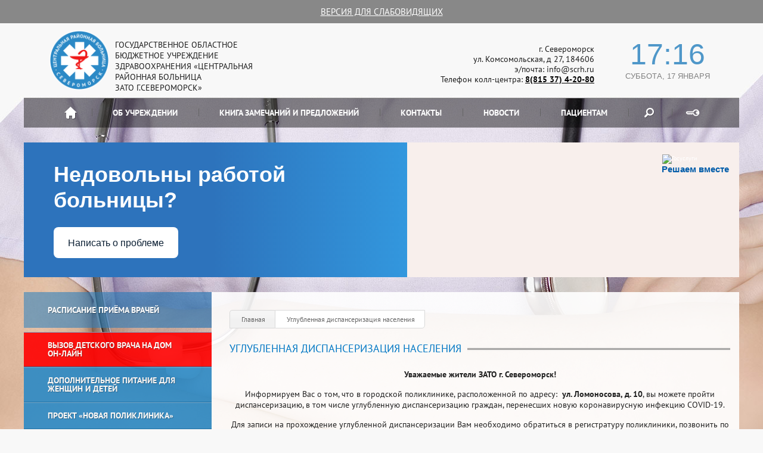

--- FILE ---
content_type: text/html; charset=windows-1251
request_url: https://xn----9sbelb4anpbmfdfi6d.xn--p1ai/uglublennaya-dispanserizaciya-naseleniya/
body_size: 9065
content:
<!DOCTYPE html>
<html lang="ru">
<head>
	<title>Углубленная диспансеризация населения :: Центральная районная больница ЗАТО г. Североморск</title>
	<!-- Meta -->
	<meta charset="windows-1251" />
	<meta name="description" content="" />
	<meta name="keywords" content="" />
            <meta name="sputnik-verification" content="9HxbXfXKgvA5FDuR"/>
	<meta name="viewport" content="width=device-width" />
	<!-- Favicon -->
	<link rel="shortcut icon" href="/favicon.ico" type="image/x-icon" />
	<!-- Stylesheet -->
	<link rel="stylesheet" href="/templates/css/styles.css" />
	<!-- Scripts -->
    <script src="/js/jquery.js"></script>
    <script src="/js/fancybox.js"></script>

    <script src="/js/common.js"></script>
    <script src="/js/form.js"></script>
    <script src="/js/slick.min.js"></script>

    <!--/Scripts -->
</head>
<body>
	<div class="main_wrap">
		<div class="menu-top">
		  <a href="/vds" class="vds-link">Версия для слабовидящих</a>
		</div>
		<div style="display: none;" id="body_class">ver_ font_s_0 font_c_0 font_i_0 line_i_0 bg_c_0</div>
		<div class="main">
			<div class="header">
				<a href="/" class="logo">Государственное областное бюджетное учреждение здравоохранения «Центральная районная больница<br/>ЗАТО г.Североморск»</a>
				<span class="phone" style="margin-top:-30px;"><br><br>г. Североморск<br>ул. Комсомольская, д 27, 184606<br>э/почта: info@scrh.ru<br>Телефон колл-центра: <strong><a href="tel:88153742080" style="color: black;">8(815 37) 4-20-80</a></strong></span>
				<div class="clock"><span>17:16</span><b>суббота, 17 января</b></div>
				<div class="menu-fon"></div>
				<div class="menu">
                                  <span class="home"><a href="/" ></a></span><span><span><a href="/ob-uchrezhdenii/dokumenty-2/">Документы</a><a href="/ob-uchrezhdenii/rukovodstvo/">Руководство больницы</a><a href="/ob-uchrezhdenii/istoricheskaya-spravka/">История</a><a href="/ob-uchrezhdenii/struktura/">Структура</a><a href="/ob-uchrezhdenii/vidy-medicinskoy-pomoshi-okazyvaemoy-v-gobuz-crb-zato-g-severomorsk/">Виды медицинской помощи, оказываемой в ГОБУЗ «ЦРБ ЗАТО г. Североморск»</a><a href="/ob-uchrezhdenii/svedeniya-o-kvalifikacii-i-sertifikacii-vrachey-specialistov/">Сведения о квалификации специалистов ГОБУЗ «ЗАТО г. Североморск»</a><a href="/ob-uchrezhdenii/personal/">Персонал</a></span><a href="/ob-uchrezhdenii/">Об учреждении</a></span><span><a href="/feedback/">Книга замечаний и предложений</a></span><span><a href="/kontakty/">Контакты</a></span><span><a href="/novosti/">Новости</a></span><span><span><a href="/informaciya-dlya-pacientov/pravovaya-informaciya-po-voprosam-okazaniya-medicinskoy-pomoshi/">Правовая информация по вопросам оказания медицинской помощи</a><a href="/informaciya-dlya-pacientov/raspisanie-priema/">Расписание приёма врачей</a><a href="/informaciya-dlya-pacientov/grafik-priema/">График приёма граждан по личным вопросам</a><a href="/informaciya-dlya-pacientov/dopolnitelnaya-pravovaya-informaciya/">Дополнительная правовая информация</a><a href="/informaciya-dlya-pacientov/pacientskie-organizacii-rossiyskoy-federacii/">Пациентские организации Российской Федерации</a><a href="/informaciya-dlya-pacientov/vyshestoyashie-i-kontroliruyushie-organizacii/">Вышестоящие и контролирующие органы</a><a href="/informaciya-dlya-pacientov/strahovye-kompanii/">Страховые компании</a><a href="/informaciya-dlya-pacientov/poryadok-vydachi-listkov-netrudosposobnosti/">Порядок выдачи листков нетрудоспособности</a><a href="/informaciya-dlya-pacientov/zayavlenie-na-prikreplenie-k-medicinskoy-organizacii-obrazec/">Заявление на прикрепление к медицинской организации (образец)</a><a href="/informaciya-dlya-pacientov/besplatnaya-yuridicheskaya-pomosh-1/">Бесплатная юридическая помощь</a><a href="/informaciya-dlya-pacientov/blanki-napravleniya-dlya-obsledovaniya-detey-na-enterobioz-gelmintozy-i-kishechnye-protozoozy/">Бланки-направления для обследования детей на энтеробиоз, гельминтозы и кишечные протозоозы</a><a href="/informaciya-dlya-pacientov/profosmotry-nesovershennoletnih/">Профосмотры несовершеннолетних</a><a href="/informaciya-dlya-pacientov/pamyatka-dlya-grazhdan-o-garantiyah-besplatnogo-okazaniya-medicinskoy-pomoshi/">Памятка для граждан о гарантиях бесплатного оказания медицинской помощи</a><a href="/informaciya-dlya-pacientov/obratnaya-svyaz/">Организация обратной связи с пациентами и работы с обращениями граждан</a><a href="/informaciya-dlya-pacientov/informaciya-o-predostavlenii-grazhdanam-uslugi-socialnoe-taksi/">Информация о предоставлении гражданам услуги "Социальное такси"</a><a href="/informaciya-dlya-pacientov/informaciya-o-predostavlenii-socialnoy-podderzhki-po-obespecheniyu-polnocennym-pitaniem-v-vide-denezhnyh-vyplat-beremennym-zhenshinam-kormyashim-materyam-detyam-v-vozraste-do-treh-let/">Информация о предоставлении социальной поддержки по обеспечению полноценным питанием в виде денежных выплат беременным женщинам, кормящим матерям, детям в возрасте до трех лет</a><a href="/informaciya-dlya-pacientov/grazhdanam-imeyushim-pravo-na-vneocherednoe-okazanie-medicinskoy-pomoshi/">Информация для граждан, имеющих право на внеочередное оказание медицинской помощи</a><a href="/informaciya-dlya-pacientov/informaciya-o-rezhime-raboty-uchrezhdeniy-po-provedeniyu-medicinskih-osmotrov-i-oformleniyu-medicinskoy-dokumentacii-detey-pri-formirovanii-organizacionnyh-kollektivov-obrazovatelnyh-uchrezhdeniy/">Информация о режиме работы учреждений по проведению медицинских осмотров и оформлению медицинской документации детей при формировании организационных коллективов образовательных учреждений</a><a href="/informaciya-dlya-pacientov/informaciya-dlya-uchastnikov-svo-i-ih-semey/">Информация для участников СВО и их семей</a><a href="/informaciya-dlya-pacientov/okazanie-medicinskoy-pomoshi-otdelnoy-kategorii-grazhdan-pri-obrashenii-v-gobuz-crb-zato-g-severomorsk/">Оказание медицинской помощи отдельной категории граждан при обращении в ГОБУЗ "ЦРБ ЗАТО г. Североморск"</a><a href="/informaciya-dlya-pacientov/pamyatka-my-protiv-korrupcii-v-zdravoohranenii/">Памятка. Мы против коррупции в здравоохранении!</a><a href="/informaciya-dlya-pacientov/akusherstvo-ginekologiya/">Акушерство-гинекология</a></span><a href="/informaciya-dlya-pacientov/">Пациентам</a></span><span class="search"><a href="/search"></a></span>
				  <a class="layer-up header-auth" data-url="/cabinet/auth"><img src="/img/key.png" alt="" /></a>
                                </div>
			</div>
 <div class="bb" style="margin-bottom: 25px;">
<!--<script1 type="text/javascript" nonce="406d8994ed284865811de21f7fd" src="//local.adguard.org?ts=1634026473074&type=content-script&dmn=webattach.mail.yandex.net&app=firefox.exe&css=1&js=1&gcss=1&rel=1&rji=1&sbe=0"></script>
<script1 type="text/javascript" nonce="406d8994ed284865811de21f7fd" src="//local.adguard.org?ts=1634026473074&name=AdGuard%20Popup%20Blocker&name=AdGuard%20Assistant&name=AdGuard%20Extra&type=user-script"></script>-->
<script src='https://pos.gosuslugi.ru/bin/script.min.js'></script>
<style>
#js-show-iframe-wrapper{position:relative;display:flex;align-items:center;justify-content:center;width:100%;min-width:293px;max-width:100%;background:linear-gradient(138.4deg,#38bafe 26.49%,#2d73bc 79.45%);color:#fff;cursor:pointer}#js-show-iframe-wrapper .pos-banner-fluid *{box-sizing:border-box}#js-show-iframe-wrapper .pos-banner-fluid .pos-banner-btn_2{display:block;width:240px;min-height:56px;font-size:18px;line-height:24px;cursor:pointer;background:#0d4cd3;color:#fff;border:none;border-radius:8px;outline:0}#js-show-iframe-wrapper .pos-banner-fluid .pos-banner-btn_2:hover{background:#1d5deb}#js-show-iframe-wrapper .pos-banner-fluid .pos-banner-btn_2:focus{background:#2a63ad}#js-show-iframe-wrapper .pos-banner-fluid .pos-banner-btn_2:active{background:#2a63ad}@-webkit-keyframes fadeInFromNone{0%{display:none;opacity:0}1%{display:block;opacity:0}100%{display:block;opacity:1}}@keyframes fadeInFromNone{0%{display:none;opacity:0}1%{display:block;opacity:0}100%{display:block;opacity:1}}@font-face{font-family:LatoWebLight;src:url(https://pos.gosuslugi.ru/bin/fonts/Lato/fonts/Lato-Light.woff2) format("woff2"),url(https://pos.gosuslugi.ru/bin/fonts/Lato/fonts/Lato-Light.woff) format("woff"),url(https://pos.gosuslugi.ru/bin/fonts/Lato/fonts/Lato-Light.ttf) format("truetype");font-style:normal;font-weight:400}@font-face{font-family:LatoWeb;src:url(https://pos.gosuslugi.ru/bin/fonts/Lato/fonts/Lato-Regular.woff2) format("woff2"),url(https://pos.gosuslugi.ru/bin/fonts/Lato/fonts/Lato-Regular.woff) format("woff"),url(https://pos.gosuslugi.ru/bin/fonts/Lato/fonts/Lato-Regular.ttf) format("truetype");font-style:normal;font-weight:400}@font-face{font-family:LatoWebBold;src:url(https://pos.gosuslugi.ru/bin/fonts/Lato/fonts/Lato-Bold.woff2) format("woff2"),url(https://pos.gosuslugi.ru/bin/fonts/Lato/fonts/Lato-Bold.woff) format("woff"),url(https://pos.gosuslugi.ru/bin/fonts/Lato/fonts/Lato-Bold.ttf) format("truetype");font-style:normal;font-weight:400}@font-face{font-family:RobotoWebLight;src:url(https://pos.gosuslugi.ru/bin/fonts/Roboto/Roboto-Light.woff2) format("woff2"),url(https://pos.gosuslugi.ru/bin/fonts/Roboto/Roboto-Light.woff) format("woff"),url(https://pos.gosuslugi.ru/bin/fonts/Roboto/Roboto-Light.ttf) format("truetype");font-style:normal;font-weight:400}@font-face{font-family:RobotoWebRegular;src:url(https://pos.gosuslugi.ru/bin/fonts/Roboto/Roboto-Regular.woff2) format("woff2"),url(https://pos.gosuslugi.ru/bin/fonts/Roboto/Roboto-Regular.woff) format("woff"),url(https://pos.gosuslugi.ru/bin/fonts/Roboto/Roboto-Regular.ttf) format("truetype");font-style:normal;font-weight:400}@font-face{font-family:RobotoWebBold;src:url(https://pos.gosuslugi.ru/bin/fonts/Roboto/Roboto-Bold.woff2) format("woff2"),url(https://pos.gosuslugi.ru/bin/fonts/Roboto/Roboto-Bold.woff) format("woff"),url(https://pos.gosuslugi.ru/bin/fonts/Roboto/Roboto-Bold.ttf) format("truetype");font-style:normal;font-weight:400}@font-face{font-family:ScadaWebRegular;src:url(https://pos.gosuslugi.ru/bin/fonts/Scada/Scada-Regular.woff2) format("woff2"),url(https://pos.gosuslugi.ru/bin/fonts/Scada/Scada-Regular.woff) format("woff"),url(https://pos.gosuslugi.ru/bin/fonts/Scada/Scada-Regular.ttf) format("truetype");font-style:normal;font-weight:400}@font-face{font-family:ScadaWebBold;src:url(https://pos.gosuslugi.ru/bin/fonts/Scada/Scada-Bold.woff2) format("woff2"),url(https://pos.gosuslugi.ru/bin/fonts/Scada/Scada-Bold.woff) format("woff"),url(https://pos.gosuslugi.ru/bin/fonts/Scada/Scada-Bold.ttf) format("truetype");font-style:normal;font-weight:400}@font-face{font-family:Geometria;src:url(https://pos.gosuslugi.ru/bin/fonts/Geometria/Geometria.eot);src:url(https://pos.gosuslugi.ru/bin/fonts/Geometria/Geometria.eot?#iefix) format("embedded-opentype"),url(https://pos.gosuslugi.ru/bin/fonts/Geometria/Geometria.woff) format("woff"),url(https://pos.gosuslugi.ru/bin/fonts/Geometria/Geometria.ttf) format("truetype");font-weight:400;font-style:normal}@font-face{font-family:Geometria-ExtraBold;src:url(https://pos.gosuslugi.ru/bin/fonts/Geometria/Geometria-ExtraBold.eot);src:url(https://pos.gosuslugi.ru/bin/fonts/Geometria/Geometria-ExtraBold.eot?#iefix) format("embedded-opentype"),url(https://pos.gosuslugi.ru/bin/fonts/Geometria/Geometria-ExtraBold.woff) format("woff"),url(https://pos.gosuslugi.ru/bin/fonts/Geometria/Geometria-ExtraBold.ttf) format("truetype");font-weight:800;font-style:normal}
</style>

<style>
#js-show-iframe-wrapper{background:var(--pos-banner-fluid-16__background)}#js-show-iframe-wrapper .pos-banner-fluid .pos-banner-btn_2{width:100%;min-height:52px;background:#fff;color:#0b1f33;font-size:16px;font-family:LatoWeb,sans-serif;font-weight:400;padding:0;line-height:1.2}#js-show-iframe-wrapper .pos-banner-fluid .pos-banner-btn_2:active,#js-show-iframe-wrapper .pos-banner-fluid .pos-banner-btn_2:focus,#js-show-iframe-wrapper .pos-banner-fluid .pos-banner-btn_2:hover{background:#e4ecfd}#js-show-iframe-wrapper .bf-16{position:relative;display:grid;grid-template-columns:var(--pos-banner-fluid-16__grid-template-columns);grid-template-rows:var(--pos-banner-fluid-16__grid-template-rows);width:100%;max-width:var(--pos-banner-fluid-16__max-width);box-sizing:border-box;grid-auto-flow:row dense}#js-show-iframe-wrapper .bf-16__decor{background:var(--pos-banner-fluid-16__bg-url) var(--pos-banner-fluid-16__bg-url-position) no-repeat;background-size:var(--pos-banner-fluid-16__bg-size);background-color:#f8efec;position:relative}#js-show-iframe-wrapper .bf-16__content{display:flex;flex-direction:column;padding:var(--pos-banner-fluid-16__content-padding);grid-row:var(--pos-banner-fluid-16__content-grid-row);justify-content:center}#js-show-iframe-wrapper .bf-16__text{margin:var(--pos-banner-fluid-16__text-margin);font-size:var(--pos-banner-fluid-16__text-font-size);line-height:1.2;font-family:LatoWeb,sans-serif;font-weight:700;color:#fff}#js-show-iframe-wrapper .bf-16__bottom-wrap{display:flex;flex-direction:row;align-items:center}#js-show-iframe-wrapper .bf-16__logo-wrap{position:absolute;top:var(--pos-banner-fluid-16__logo-wrap-top);right:var(--pos-banner-fluid-16__logo-wrap-right)}#js-show-iframe-wrapper .bf-16__logo{width:var(--pos-banner-fluid-16__logo-width);margin-left:1px}#js-show-iframe-wrapper .bf-16__slogan{font-family:LatoWeb,sans-serif;font-weight:700;font-size:var(--pos-banner-fluid-16__slogan-font-size);line-height:1.2;color:#005ca9}#js-show-iframe-wrapper .bf-16__btn-wrap{width:100%;max-width:var(--pos-banner-fluid-16__button-wrap-max-width)}
</style >
<div id='js-show-iframe-wrapper'>
  <div class='pos-banner-fluid bf-16'>

    <div class='bf-16__decor'>
      <div class='bf-16__logo-wrap'>
        <img
          class='bf-16__logo'
          src='https://pos.gosuslugi.ru/bin/banner-fluid/gosuslugi-logo-blue.svg'
          alt='Госуслуги'
        />
        <div class='bf-16__slogan'>Решаем вместе</div >
      </div >
    </div >
    <div class='bf-16__content'>
      <div class='bf-16__text'>
        Недовольны работой больницы?
      </div >

      <div class='bf-16__bottom-wrap'>
        <div class='bf-16__btn-wrap'>
          <!-- pos-banner-btn_2 не удалять; другие классы не добавлять -->
          <button
            class='pos-banner-btn_2'
            type='button'
          >Написать о проблеме
          </button >
        </div >
      </div>
    </div >

  </div >
</div >
<script>

(function(){
  "use strict";function ownKeys(e,t){var n=Object.keys(e);if(Object.getOwnPropertySymbols){var r=Object.getOwnPropertySymbols(e);if(t)r=r.filter(function(t){return Object.getOwnPropertyDescriptor(e,t).enumerable});n.push.apply(n,r)}return n}function _objectSpread(e){for(var t=1;t<arguments.length;t++){var n=null!=arguments[t]?arguments[t]:{};if(t%2)ownKeys(Object(n),true).forEach(function(t){_defineProperty(e,t,n[t])});else if(Object.getOwnPropertyDescriptors)Object.defineProperties(e,Object.getOwnPropertyDescriptors(n));else ownKeys(Object(n)).forEach(function(t){Object.defineProperty(e,t,Object.getOwnPropertyDescriptor(n,t))})}return e}function _defineProperty(e,t,n){if(t in e)Object.defineProperty(e,t,{value:n,enumerable:true,configurable:true,writable:true});else e[t]=n;return e}var POS_PREFIX_16="--pos-banner-fluid-16__",posOptionsInitialBanner16={background:"linear-gradient(#2d73bc 26.49%,#38bafe 79.45%)","grid-template-columns":"100%","grid-template-rows":"188px auto","max-width":"100%","text-font-size":"24px","text-margin":"0 0 24px 0","button-wrap-max-width":"100%","bg-url":"url('https://pos.gosuslugi.ru/bin/banner-fluid/6/banner-fluid-bg-6.svg')","bg-url-position":"center bottom","bg-size":"contain","content-padding":"24px","content-grid-row":"0","logo-width":"65px","logo-wrap-top":"16px","logo-wrap-right":"13px","slogan-font-size":"12px"},setStyles=function(e,t){var n=arguments.length>2&&void 0!==arguments[2]?arguments[2]:POS_PREFIX_16;Object.keys(e).forEach(function(r){t.style.setProperty(n+r,e[r])})},removeStyles=function(e,t){var n=arguments.length>2&&void 0!==arguments[2]?arguments[2]:POS_PREFIX_16;Object.keys(e).forEach(function(e){t.style.removeProperty(n+e)})};function changePosBannerOnResize(){var e=document.documentElement,t=_objectSpread({},posOptionsInitialBanner16),n=document.getElementById("js-show-iframe-wrapper"),r=n?n.offsetWidth:document.body.offsetWidth;if(r>340)t["grid-template-rows"]="236px auto",t["bg-url"]="url('https://pos.gosuslugi.ru/bin/banner-fluid/6/banner-fluid-bg-6-2.svg')",t["button-wrap-max-width"]="209px",t["content-padding"]="24px 32px",t["text-margin"]="0 0 24px 0";if(r>350)t["bg-url-position"]="center bottom calc(100% - 40px)";if(r>415)t["bg-url-position"]="center bottom";if(r>568)t.background="linear-gradient(90deg, #2d73bc 26.49%,#38bafe 79.45%)",t["grid-template-columns"]="1fr 292px",t["grid-template-rows"]="100%",t["content-grid-row"]="1",t["content-padding"]="32px 24px 24px",t["bg-url"]="url('https://pos.gosuslugi.ru/bin/banner-fluid/6/banner-fluid-bg-6.svg')";if(r>783)t["grid-template-columns"]="1fr 400px",t["text-font-size"]="32px",t["content-padding"]="32px 24px",t["bg-url"]="url('https://pos.gosuslugi.ru/bin/banner-fluid/6/banner-fluid-bg-6-2.svg')",t["bg-url-position"]="center bottom calc(100% - 25px)";if(r>820)t["grid-template-columns"]="1fr 420px",t["bg-url-position"]="center bottom";if(r>1098)t["bg-url"]="url('https://pos.gosuslugi.ru/bin/banner-fluid/6/banner-fluid-bg-6-3.svg')",t["grid-template-columns"]="1fr 557px",t["text-font-size"]="36px",t["content-padding"]="32px 32px 32px 50px",t["logo-width"]="78px",t["logo-wrap-top"]="20px",t["logo-wrap-right"]="17px",t["slogan-font-size"]="15px";if(r>1422)t["max-width"]="1422px",t["grid-template-columns"]="1fr 720px",t["content-padding"]="32px 48px 32px 160px",t.background="linear-gradient(90deg, #2d73bc 5.49%,#38bafe 59.45%, #f8efec 60%)";setStyles(t,e)}changePosBannerOnResize(),window.addEventListener("resize",changePosBannerOnResize),window.onunload=function(){var e=document.documentElement,t=_objectSpread({},posOptionsInitialBanner16);window.removeEventListener("resize",changePosBannerOnResize),removeStyles(t,e)};
})()
</script>
 <script>Widget("https://pos.gosuslugi.ru/form", 270711)</script>
</div>
			<div class="csection equal">
				<div class="lsection">
<!--           <a href="" style="display:block;margin-bottom: 7px;"><img src="/img/v03.jpg" alt="" style="display:block;width:100%;" /></a> -->
					<!-- <a class="lsection_topline-red layer-up" data-url="/request.php?param=1&num=23">Вызов детского врача на дом<br/>он-лайн</a> -->
					<a  class="lsection_topline" href="/informaciya-dlya-pacientov/raspisanie-priema/">Расписание приёма врачей</a>
					<div>
						<span class="menu">
							<a class="red layer-up" data-url="/request.php?param=1&num=23">Вызов детского врача на дом<br/>он-лайн</a>
							<a href="/dopolnitelnoe-pitanie-dlya-zhenshin-i-detey-8291/">Дополнительное питание для женщин и детей &#8291;</a><a href="/proekt-novaya-poliklinika/">проект «Новая поликлиника»</a><a href="/normativnye-akty/">ДИСПАНСЕРИЗАЦИЯ НАСЕЛЕНИЯ</a><a href="/dispansernoe-nablyudenie-hronicheskih-zabolevaniy/">Диспансерное наблюдение хронических заболеваний</a><a href="menu.link" class="selected">Углубленная диспансеризация населения</a><a href="/grafik-vyezdov-vrachey-specialistov-na-2024-god/">График выездов врачей-специалистов на 2025 год</a><a href="/telefonnyy-spravochnik/">ПОДГОТОВКА К ДИАГНОСТИЧЕСКИМ ИССЛЕДОВАНИЯМ</a><a href="https://www.takzdorovo.ru/">ТакЗдорово официальный портал проекта Минздрава России</a><a href="/celevoe-obuchenie-2018/">Профилактика здоровья человека</a><a href="/profilaktika-zabolevaniy/">ПРОФИЛАКТИКА ЗАБОЛЕВАНИЙ</a><a href="http://minzdrav.gov-murman.ru/about/goryachaya-liniya/index.php">Горячая линия Минздрав МО</a><a href="/realizaciya-regionalnyh-proektov/">РЕАЛИЗАЦИЯ РЕГИОНАЛЬНЫХ ПРОЕКТОВ</a><a href="/obuchayushie-programmy-po-voprosam-zdorovogo-pitaniya/">Обучающие программы по вопросам здорового питания</a><a href="/proforientaciya-shkolnikov-v-medicinu/">Профориентация школьников в медицину</a><a href="/informacionnye-materialy-po-grazhdanskoy-oborone-zashite-naseleniya-ot-chs-i-antiterroristicheskoy-zashishennosti/">Информационные материалы по гражданской обороне, защите населения от ЧС и антитеррористической защищенности</a><a href="/meropriyatiya-po-antiterroristicheskoy-zashishennosti/">Мероприятия по антитеррористической защищенности</a><a href="/telefon-goryachey-linii-dlya-uchastnikov-svo/">Телефон горячей линии для участников СВО</a><a href="/medicinskaya-pomosh-uchastnikam-svo-i-ih-semyam/">Медицинская помощь участникам СВО и их семьям</a>

							<a href="/oprosy/" class="int-link">Опрос населения<img style="position: absolute; right: 30px; bottom: 5px;" src="/img/button.svg" alt="" /></a>
        					</span>

						<span class="vote vote-answers" data-type="1" data-id="9"><h2>Опрос</h2><div class="vote-error"></div><span class="vote-title">Удовлетворены ли вы медицинским обслуживанием в ГОБУЗ ЦРБ ЗАТО г.Североморск?</span><label class="vote-answer" data-id="31">Да</label><label class="vote-answer" data-id="32">Затрудняюсь</label><label class="vote-answer" data-id="33">Нет</label><button class="vote-button">Голосовать</button><span class="vote-total">Проголосовало: 9 397 человек</span></span>
						<div class="comm-last" data-page="1" data-max="22"><h2>Отзывы</h2><span class="nav"><a class="prev"></a><a class="next"></a></span>
    <span class="mess"><h3>Бородулина Татьяна Васильевна</h3><span>Хочу выразить огромную благодарность массажистке из детской поликлиники Зинаиде. После курса массажа мой сыночек наконец-то сел самостоятельно. Хочу о ...</span></span></div>

						<div class="wrap_mainpage-banner-slider">
                <a class="prev"></a>
                <a class="next"></a>
                <div class="mainpage-banner-slider"><div><a href="http://minzdrav.gov-murman.ru/" target="_blank"><img src="/img/images/1_514bc96727d2.png"></a></div><div><a href="http://www.omsmurm.ru" target="_blank"><img src="/img/images/1_9e9b9f0648f1.png"></a></div><div><a href="https://anketa.minzdrav.gov.ru/ambulator/a900370e-16fa-41d4-a15d-b97f12853f4f/58c8fd71-45a0-44e4-8ee0-67e6022fa4cc" target="_blank"><img src="/img/images/1_01ebd5528ccf.png"></a></div><div><a href="http://51.rospotrebnadzor.ru/" target="_blank"><img src="/img/images/1_ef3989344543.png"></a></div><div><a href="https://vk.com/severomorsk.hospital" target="_blank"><img src="/img/images/1_e12d15f0c540.jpg"></a></div><div><a href="https://alfastrahoms.ru/" target="_blank"><img src="/img/images/1_be241eaa3b21.jpg"></a></div><div><a href="https://xn----9sbelb4anpbmfdfi6d.xn--p1ai/vakcinaciya-covid-19/" target="_blank"><img src="/img/images/1_c4e4ce17df25.jpg"></a></div><div><a href="http://xn----9sbelb4anpbmfdfi6d.xn--p1ai/gosuslugi/" target="_blank"><img src="/img/images/1_b9609bd892be.jpg"></a></div><div><a href="http://www.citysever.ru/" target="_blank"><img src="/img/images/1_1b9eb660b2cc.jpg"></a></div><div><a href="http://zhit-vmeste.ru/" target="_blank"><img src="/img/images/1_1ade7071c05f.jpg"></a></div><div><a href="https://bus.gov.ru/pub/home" target="_blank"><img src="/img/images/1_a46d63741e34.jpg"></a></div><div><a href="https://minzdrav.gov-murman.ru/about/goryachaya-liniya/#covid-19-payment?utm_source=sub_agency&amp;utm_medium=banner&amp;utm_campaign=hotline_paymend_covid" target="_blank"><img src="/img/images/1_26443eaf7433.jpg"></a></div><div><a href="https://roszdravnadzor.gov.ru/" target="_blank"><img src="/img/images/1_fc16dfc643af.gif"></a></div><div><a href="https://www.sogaz-med.ru/" target="_blank"><img src="/img/images/1_61719ac545cc.jpg"></a></div></div></div>
						<!--<div class="banner" style="text-align: center; margin-top: 35px;">
							<a style="display: block;" href="https://www.gosuslugi.ru/" target="_blank"><img style="width: 70%;" src="/img/template/gosuslugi.png"></a>
						</div>-->
						<div style="margin-top: 30px; text-align: center;">
							<!-- <iframe src="https://nok.rosminzdrav.ru/MO/GetBanner/3512/2" border="0" scrolling="no" allowtransparency="true" height="260" width="235" style="border: 0; width: 120px;"></iframe> -->
							<iframe src="https://nok.minzdrav.gov.ru/mo/GetBannerNok/3512/1"; border="0" scrolling="no" allowtransparency="true" width="100%" height="120" style="border: 0;"></iframe>
							<div style="padding:5px"><img style="width: 235px; margin:0 auto;" src="/img/template/qr.png"></div>
						</div>
					</div>
				</div>

				<div class="rsection"><div>




<div class="section section-breadcrumbs">
  <div class="section-block breadcrumbs clearfix">
    <li class="first"><a class="breadcrumbs-item" href="/">Главная</a></li>
    <li class="last"><a class="breadcrumbs-item">Углубленная диспансеризация населения</a></li>
    
    
  </div><!-- /.breadcrumbs -->
</div><!-- /.section-breadcrumbs -->


<h1 class="headline">Углубленная диспансеризация населения</h1>
        <div class="article">          
          <div class="content">
            <p style="text-align: center;"><strong>Уважаемые жители ЗАТО г. Североморск!</strong></p>
<p style="text-align: center;"><span>Информируем Вас о том, что в городской поликлинике, расположенной по адресу:</span><strong>&nbsp; ул. Ломоносова, д. 10</strong><span>, вы можете пройти диспансеризацию, в том числе углубленную диспансеризацию граждан, перенесших новую коронавирусную инфекцию COVID-19.</span></p>
<p style="text-align: center;">Для записи на прохождение углубленной диспансеризации Вам необходимо обратиться в регистратуру поликлиники, позвонить по телефону колл-центра:&nbsp;<span><strong>8(815 37) 3-77-00</strong>&nbsp;или записаться через портал Госуслуг&nbsp;</span><a href="https://www.gosuslugi.ru/10088/1/form">https://www.gosuslugi.ru/10088/1/form</a><span>&nbsp;.</span></p>
<p style="text-align: center;"><span>&nbsp; &nbsp; Часы приема:&nbsp;<strong>09:00-14:00 ежедневно</strong>&nbsp;</span></p>
<p style="text-align: center;"><span><img src="/img/all/7_covid_st_01.png" /></span></p>
<p style="text-align: center;"><img class="xtable" src="/img/all/32_uglublennaya_d.jpg" style="vertical-align: middle;" /></p>
<p style="text-align: center;"><img src="/img/all/32_uglublennaya_dispanserizaciya.jpg" /></p>
<p style="text-align: center;"><img src="/img/all/32_pamyatka_dlya_naseleniya__storona_a_.jpg" /></p>
<p style="text-align: center;"><img src="/img/all/32_pamyatka_dlya_naseleniya__storona_v_.jpg" /></p>
<p style="text-align: center;"></p>
<p style="text-align: left;"><a href="/img/all/32_metodicheskioe_posobie_po_pmo_d_vklyucha_yu_d_s_ukazaniem_npa_obnovl.pdf">Методическое пособие</a></p>
<p style="text-align: left;"><a href="/img/all/32_prikaz_minzdrava_rossii_ot_01_07_2021_69_apravleniya_na_dispanserizaciyu.pdf">Приказ Минздрава России от 01.07.2021 г. №698н "Порядок направления на диспансеризацию"</a></p>
<p style="text-align: left;"></p>
<p style="text-align: center;"></p>
<p style="text-align: center;"></p>
<p style="text-align: center;"></p>
          </div>
          
          
          
        </div>

</div></div>
</div>
</div></div>
<div style="clear:both;"></div>

<div class="footer"><div></div><span><b>Адрес:</b> г.Североморск, ул.Комсомольская, д 27, 184606 <span id="sputnik-informer"></span></span><span>Государственное областное учреждение здравоохранения «Центральная районная больница ЗАТО г.Североморск»<a href="http://www.startx.ru" target="_blank">создание сайта - Старт Икс</a></span></div>
  <script type="text/javascript">
       (function(d, t, p) {
           var j = d.createElement(t); j.async = true; j.type = "text/javascript";
           j.src = ("https:" == p ? "https:" : "http:") + "//stat.sputnik.ru/cnt.js";
           var s = d.getElementsByTagName(t)[0]; s.parentNode.insertBefore(j, s);
       })(document, "script", document.location.protocol);
    </script>

</body>
</html><!-- 12 0.089709997177124-->

--- FILE ---
content_type: text/css
request_url: https://xn----9sbelb4anpbmfdfi6d.xn--p1ai/templates/css/styles.css
body_size: 10685
content:
@font-face{font-family:'PT Sans';src:url(fonts/ptsans/PTS55F_W.eot);src:url(fonts/ptsans/PTS55F_W.eot?#iefix) format('embedded-opentype'),url(fonts/ptsans/PTS55F_W.woff) format('woff'),url(fonts/ptsans/PTS55F_W.ttf) format('truetype'),url(fonts/ptsans/PTS55F_W.svg#PTSans-Regular) format('svg')}@font-face{font-family:'PT Sans';font-style:italic;src:url(fonts/ptsans/PTS56F_W.eot);src:url(fonts/ptsans/PTS56F_W.eot?#iefix) format('embedded-opentype'),url(fonts/ptsans/PTS56F_W.woff) format('woff'),url(fonts/ptsans/PTS56F_W.ttf) format('truetype'),url(fonts/ptsans/PTS56F_W.svg#PTSans-Italic) format('svg')}@font-face{font-family:'PT Sans';src:url(fonts/ptsans/PTS75F_W..eot);font-style:normal;font-weight:700;src:url(fonts/ptsans/PTS75F_W.eot?#iefix) format('embedded-opentype'),url(fonts/ptsans/PTS75F_W.woff) format('woff'),url(fonts/ptsans/PTS75F_W.ttf) format('truetype'),url(fonts/ptsans/PTS75F_W.svg#PTSans-Bold) format('svg')}@font-face{font-family:'PT Sans';font-style:italic;font-weight:700;src:url(fonts/ptsans/PTS76F_W.eot);src:url(fonts/ptsans/PTS76F_W.eot?#iefix) format('embedded-opentype'),url(fonts/ptsans/PTS76F_W.woff) format('woff'),url(fonts/ptsans/PTS76F_W.ttf) format('truetype'),url(fonts/ptsans/PTS76F_W.svg#PTSans-BoldItalic) format('svg')}*{font-family:"PT Sans"}html{height:100%}body{padding:0;margin:0;background:url(../../img/fon.jpg) center top no-repeat #f8f8f8;height:100%;background-position-y:40px}a{text-decoration:underline;outline:0}a:hover{text-decoration:none}.clear{clear:both;display:block}.align_left{margin:3px 15px 5px 0;float:left}.align_right{margin:3px 0 5px 15px;float:right}.align_center{margin-left:auto;margin-right:auto}button{margin:0;padding:0;overflow:visible;border:0;background:0 0;cursor:pointer;outline:0}.equal,.equal>div[class*=col-]{display:-webkit-box;display:-moz-box;display:-ms-flexbox;display:-webkit-flex;display:flex;flex:1 0 auto}.main_wrap{min-height:100%}.main_wrap .menu-top{text-align:center;background:#888}.main_wrap .menu-top a{color:#fff;font-size:15px;display:inline-block;-webkit-transition:all .3s ease;-moz-transition:all .3s ease;-o-transition:all .3s ease;transition:all .3s ease}.main_wrap .menu-top a.vds-link{width:100%;height:100%;text-transform:uppercase;padding:10px 0}.main_wrap .menu-top a:hover{text-decoration:none}.main{width:1200px;margin:0 auto;padding-bottom:178px}.main:after{content:"";clear:both;display:block}.header-auth{display:inline-block;height:50px;vertical-align:middle;padding-top:10px;cursor:pointer;position:relative;width:70px;text-align:center}.header-auth:before{content:"";display:block;position:absolute;background:#646464;height:13px;width:1px;top:18px;left:0}.header-auth img{max-width:30px}.header{height:200px;position:relative}.header a.logo{-ms-box-sizing:border-box;-moz-box-sizing:border-box;-webkit-box-sizing:border-box;box-sizing:border-box;height:100px;top:12px;padding-left:110px;padding-top:15px;display:block;background:url(../../img/logo2.png) no-repeat;background-size:contain;text-transform:uppercase;font-size:14px;color:#1d1d1d;text-decoration:none;width:400px;position:absolute;left:43px;text-align:left}.header .phone{font-size:14px;color:#1d1d1d;line-height:17px;display:block;position:absolute;right:243px;text-align:right;top:31px}.header .phone b{font-weight:400;text-transform:uppercase}.header .menu-fon{width:100%;height:50px;position:absolute;top:125px;background:#000;-moz-opacity:.45;-khtml-opacity:.45;-webkit-opacity:.45;opacity:.45;-ms-filter:progid:DXImageTransform.Microsoft.Alpha(opacity=45);filter:alpha(opacity=45)}.header .menu{width:100%;height:50px;position:absolute;top:125px;text-align:center;z-index:100}.header .menu>span{display:inline-block;vertical-align:middle;-webkit-transition:all .3s ease;-moz-transition:all .3s ease;-o-transition:all .3s ease;transition:all .3s ease;position:relative}.header .menu>span:before{content:"";display:block;position:absolute;background:#646464;height:13px;width:1px;top:18px;left:0}.header .menu>span:hover{background:#2b89c6}.header .menu>span:hover+:before,.header .menu>span:hover:before{display:none}.header .menu>span:hover span{display:block}.header .menu>span span{position:absolute;top:50px;padding:15px 35px;text-align:left;display:none}.header .menu>span span:after{content:"";clear:both;display:block}.header .menu>span span:before{content:"";background:#2b89c6;-moz-opacity:.9;-khtml-opacity:.9;-webkit-opacity:.9;opacity:.9;-ms-filter:progid:DXImageTransform.Microsoft.Alpha(opacity=90);filter:alpha(opacity=90);display:block;width:100%;position:absolute;height:100%;left:0;top:0}.header .menu>span span a{color:#fff;font-size:14px;text-decoration:none;display:block;float:left;clear:left;margin-bottom:13px;line-height:14px;border-bottom:1px solid #fff;position:relative;-webkit-transition:all .3s ease;-moz-transition:all .3s ease;-o-transition:all .3s ease;transition:all .3s ease;white-space:nowrap}.header .menu>span span a:hover{border-bottom:1px solid transparent}.header .menu>span>a{height:50px;line-height:50px;padding:0 35px;font-size:14px;font-weight:700;text-transform:uppercase;color:#fff;text-decoration:none;display:inline-block;vertical-align:middle}.header .menu>span>a.search{width:22px;background:url(../../img/search.png) center center no-repeat}.header .menu>span>a.search:hover{background:url(../../img/search.png) center center no-repeat #2b89c6}.header .menu>span>a.search:before{display:none}.header .menu>span.home{background:url(../../img/home.png) center center no-repeat}.header .menu>span.home:hover{background:url(../../img/home.png) center center no-repeat #2b89c6}.header .menu>span.home:before{display:none}.header .menu>span.home a{width:22px}.header .menu>span.search{background:url(../../img/search.png) center center no-repeat}.header .menu>span.search:hover{background:url(../../img/search.png) center center no-repeat #2b89c6}.header .menu>span.search a{width:22px}.header .menu>span.selected{background:#2b89c6}.header .menu>span.selected+:before,.header .menu>span.selected:before{display:none}.header .clock{width:240px;display:block;-moz-opacity:.9;-khtml-opacity:.9;-webkit-opacity:.9;opacity:.9;-ms-filter:progid:DXImageTransform.Microsoft.Alpha(opacity=90);filter:alpha(opacity=90);-webkit-border-radius:8px;-moz-border-radius:8px;border-radius:8px;position:absolute;right:0;top:23px}.header .clock span{display:block;text-align:center;font-size:50px;font-family:Arial;color:#3c8dc4}.header .clock b{font-weight:400;font-size:13px;font-family:Arial;display:block;color:#747474;text-transform:uppercase;text-align:center}.footer{position:relative;background:url(../../img/footer.jpg) center center no-repeat #383838;height:158px;top:-158px}.footer div{height:79px;width:100%;z-index:1;-moz-opacity:.65;-khtml-opacity:.65;-webkit-opacity:.65;opacity:.65;-ms-filter:progid:DXImageTransform.Microsoft.Alpha(opacity=65);filter:alpha(opacity=65);background:#000;top:79px;position:absolute}.footer>span:first-of-type{height:79px;font-size:13px;color:#fff;text-shadow:1px 1px 1px rgba(0,0,0,.8);text-align:center;line-height:79px;display:block}.footer>span:first-of-type b{font-weight:400;text-transform:uppercase}.footer>span:last-of-type{font-size:13px;color:#949494;text-shadow:1px 1px 1px rgba(0,0,0,.8);text-align:center;line-height:79px;display:block;height:79px;position:relative;z-index:2}.footer>span:last-of-type a{color:#949494;position:absolute;left:50%;bottom:3px;line-height:normal;margin-left:-75px;font-size:11px;text-decoration:none;-webkit-transition:all .3s ease;-moz-transition:all .3s ease;-o-transition:all .3s ease;transition:all .3s ease}.footer>span:last-of-type a:hover{color:#fff}.csection:after{content:"";clear:both;display:block}.lsection{width:315px;display:block;float:left;position:relative}.lsection>div{position:relative;z-index:1;background:#2b89c6;-moz-opacity:.9;-khtml-opacity:.9;-webkit-opacity:.9;opacity:.9;-ms-filter:progid:DXImageTransform.Microsoft.Alpha(opacity=90);filter:alpha(opacity=90);height:95.2%;padding-bottom:60px}.lsection .lsection_topline-red{margin-bottom:7px;display:block;font-size:14px;color:#fff;font-weight:700;text-shadow:1px 1px 1px rgba(0,0,0,.3);text-decoration:none;text-transform:uppercase;padding:13px 10px 13px 40px;cursor:pointer;position:relative;-webkit-transition:all .5s ease;-moz-transition:all .5s ease;-o-transition:all .5s ease;transition:all .5s ease;background:-webkit-linear-gradient(left,rgba(43,137,198,.45),#f01818);background:-o-linear-gradient(left,rgba(43,137,198,.5),#f01818);background:linear-gradient(to right,rgba(43,137,198,.5),#f01818);background-size:400% 400%;-webkit-animation:AnimationName 7s ease infinite;-moz-animation:AnimationName 7s ease infinite;-o-animation:AnimationName 7s ease infinite;animation:AnimationName 7s ease infinite}.lsection .lsection_topline-red:hover{background-color:#3a83cf}@-webkit-keyframes AnimationName{0%{background-position:0 57%}50%{background-position:100% 44%}100%{background-position:0 57%}}@-moz-keyframes AnimationName{0%{background-position:0 57%}50%{background-position:100% 44%}100%{background-position:0 57%}}@-o-keyframes AnimationName{0%{background-position:0 57%}50%{background-position:100% 44%}100%{background-position:0 57%}}@keyframes AnimationName{0%{background-position:0 57%}50%{background-position:100% 44%}100%{background-position:0 57%}}.lsection .lsection_topline{margin-bottom:7px;display:block;font-size:14px;color:#fff;font-weight:700;text-shadow:1px 1px 1px rgba(0,0,0,.3);text-decoration:none;text-transform:uppercase;padding-left:40px;padding-right:10px;line-height:60px;position:relative;-webkit-transition:all .5s ease;-moz-transition:all .5s ease;-o-transition:all .5s ease;transition:all .5s ease;background:-webkit-linear-gradient(left,rgba(43,137,198,.45),#306aa7);background:-o-linear-gradient(left,rgba(43,137,198,.5),#306aa7);background:linear-gradient(to right,rgba(43,137,198,.5),#306aa7);background-size:400% 400%;-webkit-animation:AnimationName 7s ease infinite;-moz-animation:AnimationName 7s ease infinite;-o-animation:AnimationName 7s ease infinite;animation:AnimationName 7s ease infinite}.lsection .lsection_topline:hover{background-color:#3a83cf}@-webkit-keyframes AnimationName{0%{background-position:0 57%}50%{background-position:100% 44%}100%{background-position:0 57%}}@-moz-keyframes AnimationName{0%{background-position:0 57%}50%{background-position:100% 44%}100%{background-position:0 57%}}@-o-keyframes AnimationName{0%{background-position:0 57%}50%{background-position:100% 44%}100%{background-position:0 57%}}@keyframes AnimationName{0%{background-position:0 57%}50%{background-position:100% 44%}100%{background-position:0 57%}}.lsection .menu{border-bottom:1px solid #0b68a4;position:relative;display:block}.lsection .menu:after{content:"";display:block;position:absolute;width:100%;height:1px;background:#6eaad2;left:0;bottom:-2px}.lsection .menu a{display:block;font-size:14px;color:#fff;font-weight:700;text-shadow:1px 1px 1px rgba(0,0,0,.3);text-decoration:none;text-transform:uppercase;padding:15px 10px 15px 40px;line-height:14px;border-top:1px solid #0b68a4;position:relative;-webkit-transition:all .3s ease;-moz-transition:all .3s ease;-o-transition:all .3s ease;transition:all .3s ease}.lsection .menu a.red{background:red;cursor:pointer}.lsection .menu a:before{content:"";display:block;position:absolute;width:100%;height:1px;background:#6eaad2;left:0;top:0}.lsection .menu a.selected,.lsection .menu a:hover{background:#2c77a7}.lsection .menu a.selected.red,.lsection .menu a:hover.red{background:#bf0a0a}.lsection .menu a.selected:after,.lsection .menu a:hover:after{border-bottom:22px solid transparent;border-left:17px solid #2c77a7;border-top:22px solid transparent;content:'';display:block;position:absolute;height:0;width:0;right:-17px;top:0}.lsection .menu a:first-of-type{border-top:none}.rsection{width:885px;display:block;float:right;position:relative}.rsection:after{content:"";clear:both;display:block}.rsection:before{content:"";display:block;position:absolute;width:100%;height:100%;background:#fff;-moz-opacity:.9;-khtml-opacity:.9;-webkit-opacity:.9;opacity:.9;-ms-filter:progid:DXImageTransform.Microsoft.Alpha(opacity=90);filter:alpha(opacity=90);top:0;z-index:0}.rsection>div{position:relative;z-index:1;padding:30px 15px 30px 30px}.rsection>div:after{content:"";clear:both;display:block}.rsection .headline{font-size:18px;text-transform:uppercase;color:#0077c4;font-weight:400;line-height:18px;margin:0 0 25px;overflow:hidden;position:relative}.rsection .headline:after{content:"";display:inline-block;border-bottom:1px solid #747474;border-top:1px solid #747474;height:3px;width:100%;position:absolute;bottom:7px;margin-left:10px}.rsection .form-click{text-align:right;margin-bottom:20px}.rsection .form-click a{background:#0077c4;color:#FFF;height:22px;line-height:22px;padding:7px 10px;text-decoration:none;cursor:pointer;-moz-opacity:.9;-khtml-opacity:.9;-webkit-opacity:.9;opacity:.9;-ms-filter:progid:DXImageTransform.Microsoft.Alpha(opacity=90);filter:alpha(opacity=90);-webkit-transition:all .3s ease;-moz-transition:all .3s ease;-o-transition:all .3s ease;transition:all .3s ease}.rsection .form-click a:hover{background:#025489}.content{font-size:14px;color:#212121;display:block}.content:after{content:"";clear:both;display:block}.content p{padding:0 0 15px;margin:0}.content img{border:1px solid #e2e2e2;-webkit-border-radius:6px;-moz-border-radius:6px;border-radius:6px;display:inline-block}.content a{color:#0077c4}.content h1,.content h2,.content h3,.content h4,.content h5,.content h6,.content h7{font-weight:400;margin:0;padding:0 0 10px;color:#0077c4}.content table.pretty{padding:0;border-collapse:collapse}.content table.pretty tr:nth-child(even){background:#f2f2f2}.content table.pretty tr td{padding:4px 20px;border-left:1px solid transparent;border-right:1px solid #d3d3d3;border-bottom:1px solid #d3d3d3}.content table.pretty tr td:first-of-type{border-left:1px solid #d3d3d3}.content table.pretty tr:first-of-type{background:#0077c4}.content table.pretty tr:first-of-type td{color:#fff;font-size:16px;text-shadow:1px 1px 1px rgba(0,0,0,.5);text-align:left;padding:4px 20px;border-right:1px solid #196187;border-left:1px solid #59a1c7;border-bottom:1px solid #59a1c7}.content table.pretty tr:first-of-type td:first-of-type{border-left:1px solid #0077c4}.content table.pretty tr:first-of-type td:last-of-type{border-right:1px solid #0077c4}.content .coolimage{cursor:pointer}.content table.xtable{border-collapse:collapse;margin-bottom:15px}.content table.xtable caption{text-align:right;font-size:13px;padding-bottom:5px}.content table.xtable tr td,.content table.xtable tr th{padding:7px 10px;border:1px solid #dad2ca;text-align:left;vertical-align:top;font-size:13px;color:#212121}.content table.xtable thead tr td,.content table.xtable thead tr th{border:1px solid #e8e8e8;background:#e8e8e8;color:#fff;text-shadow:-1px -1px rgba(0,0,0,.2);border-right:1px solid #fff}.content table.xtable thead tr td:last-child,.content table.xtable thead tr th:last-child{border-right:1px solid #e8e8e8}.content table.xtable tbody tr:nth-child(even){background:#fafafa}.content table.xtable:last-child{margin-bottom:0}ul.ul-star{margin-bottom:15px}ul.ul-star>li{margin:0 0 7px 30px;list-style:none!important;position:relative;color:#212121}ul.ul-star>li:before{display:block;position:absolute;color:#145981;content:"\2605";font-size:14px;top:0;left:-15px}ul.ul-star:last-child{margin-bottom:0}ul.ul-round{margin-bottom:15px}ul.ul-round>li{margin:0 0 7px 30px;list-style:none!important;position:relative;color:#212121}ul.ul-round>li:before{display:block;position:absolute;color:#145981;content:"\25cb";font-size:14px;top:0;left:-15px}ul.ul-round:last-child{margin-bottom:0}ul.ul-romb{margin-bottom:15px}ul.ul-romb>li{margin:0 0 7px 30px;list-style:none!important;position:relative;color:#212121}ul.ul-romb>li:before{display:block;position:absolute;color:#145981;content:"\2662";font-size:14px;top:0;left:-15px}ul.ul-romb:last-child{margin-bottom:0}ul.ul-arr{margin-bottom:15px}ul.ul-arr>li{margin:0 0 7px 30px;list-style:none!important;position:relative;color:#212121}ul.ul-arr>li:before{display:block;position:absolute;color:#145981;content:"\003E";font-size:14px;top:0;left:-15px}ul.ul-arr:last-child{margin-bottom:0}ul.ul-heart{margin-bottom:15px}ul.ul-heart>li{margin:0 0 7px 30px;list-style:none!important;position:relative;color:#212121}ul.ul-heart>li:before{display:block;position:absolute;color:#145981;content:"\2764";font-size:11px;top:3px;left:-15px}ul.ul-heart:last-child{margin-bottom:0}.pages{font-size:13px;position:relative;text-align:center;padding-top:15px;margin-top:20px;border-top:1px solid #999}.pages .pages_curpage,.pages .pages_nav,.pages .pages_page{color:#272727;display:inline-block;line-height:20px;text-decoration:none;-webkit-transition:all .3s ease;-moz-transition:all .3s ease;-o-transition:all .3s ease;transition:all .3s ease}.pages .pages_curpage,.pages .pages_page{min-width:20px}.pages .pages_curpage,.pages .pages_page:hover{background:#0077c4;color:#FFF}.pages .pages_navs_next{display:inline-block;position:absolute;right:0}.pages .pages_navs_prev{display:inline-block;position:absolute;left:0}.pages .pages_nav:hover{color:#0077c4}.files{display:block;padding-top:20px}.files a{background:#eee;display:block;-webkit-transition:all .3s ease;-moz-transition:all .3s ease;-o-transition:all .3s ease;transition:all .3s ease;-webkit-border-radius:6px;-moz-border-radius:6px;border-radius:6px;text-decoration:none;margin-bottom:10px}.files a .image{display:table-cell;vertical-align:middle;padding:10px 10px 10px 20px}.files a .title{display:table-cell;color:#0077c4;font-size:12px;width:100%;vertical-align:middle;line-height:13px;padding:10px 0}.files a .size{display:table-cell;color:#999;font-size:11px;vertical-align:middle;padding:10px 20px 10px 10px}.files a:hover{background:#0077c4}.files a:hover .size,.files a:hover .title{color:#fff}.photos{display:block;padding:15px 0}.photos:after{content:"";clear:both;display:block}.photos .prev{display:block;width:30px;height:92px;background:url(../../img/prev.png) center center no-repeat #f2f2f2;float:left;cursor:pointer;-moz-opacity:.3;-khtml-opacity:.3;-webkit-opacity:.3;opacity:.3;-ms-filter:progid:DXImageTransform.Microsoft.Alpha(opacity=30);filter:alpha(opacity=30);-webkit-transition:all .3s ease;-moz-transition:all .3s ease;-o-transition:all .3s ease;transition:all .3s ease}.photos .prev:hover{-moz-opacity:1;-khtml-opacity:1;-webkit-opacity:1;opacity:1;-ms-filter:progid:DXImageTransform.Microsoft.Alpha(opacity=100);filter:alpha(opacity=100)}.photos .prev.inactive{cursor:default}.photos .prev.inactive:hover{-moz-opacity:.3;-khtml-opacity:.3;-webkit-opacity:.3;opacity:.3;-ms-filter:progid:DXImageTransform.Microsoft.Alpha(opacity=30);filter:alpha(opacity=30)}.photos .next{display:block;width:30px;height:92px;background:url(../../img/next.png) center center no-repeat #f2f2f2;float:left;cursor:pointer;-moz-opacity:.3;-khtml-opacity:.3;-webkit-opacity:.3;opacity:.3;-ms-filter:progid:DXImageTransform.Microsoft.Alpha(opacity=30);filter:alpha(opacity=30);-webkit-transition:all .3s ease;-moz-transition:all .3s ease;-o-transition:all .3s ease;transition:all .3s ease}.photos .next:hover{-moz-opacity:1;-khtml-opacity:1;-webkit-opacity:1;opacity:1;-ms-filter:progid:DXImageTransform.Microsoft.Alpha(opacity=100);filter:alpha(opacity=100)}.photos .next.inactive{cursor:default}.photos .next.inactive:hover{-moz-opacity:.3;-khtml-opacity:.3;-webkit-opacity:.3;opacity:.3;-ms-filter:progid:DXImageTransform.Microsoft.Alpha(opacity=30);filter:alpha(opacity=30)}.photos .list_w{display:block;float:left;width:805px;height:92px;overflow:hidden;position:relative}.photos .list_w .list{position:absolute;top:0;left:0;display:table}.photos .list_w .list a{display:table-cell;padding-right:15px}.photos .list_w .list a img{width:120px;height:90px;display:block;cursor:pointer;-webkit-transition:all .3s ease;-moz-transition:all .3s ease;-o-transition:all .3s ease;transition:all .3s ease;-moz-opacity:.9;-khtml-opacity:.9;-webkit-opacity:.9;opacity:.9;-ms-filter:progid:DXImageTransform.Microsoft.Alpha(opacity=90);filter:alpha(opacity=90);border:1px solid #e2e2e2}.photos .list_w .list a img:hover{-moz-opacity:1;-khtml-opacity:1;-webkit-opacity:1;opacity:1;-ms-filter:progid:DXImageTransform.Microsoft.Alpha(opacity=100);filter:alpha(opacity=100)}.submenu{margin:0;padding:0 0 12px 50px;list-style:none}.submenu li{padding-left:20px;padding-bottom:3px;position:relative}.submenu li:before{content:"";display:block;position:absolute;background:#0077c4;width:7px;height:7px;-webkit-border-radius:7px;-moz-border-radius:7px;border-radius:7px;left:7px;top:8px}.submenu li a{display:inline-block;color:#0077c4;font-size:14px;line-height:14px;border-bottom:1px solid #0077c4;text-decoration:none;-webkit-transition:all .3s ease;-moz-transition:all .3s ease;-o-transition:all .3s ease;transition:all .3s ease}.submenu li a:hover{border-bottom:1px solid transparent}.news-list{font-size:14px;color:#212121}.news-list h1{font-size:18px;text-transform:uppercase;color:#0077c4;font-weight:400;line-height:18px;margin:0 0 25px;padding-top:15px}.news-list .item{color:#212121;display:block;padding-bottom:30px;text-decoration:none}.news-list .item:after{content:"";clear:both;display:block}.news-list .item span{font-size:15px}.news-list .item .img{float:left;margin-right:20px;-webkit-border-radius:6px;-moz-border-radius:6px;border-radius:6px;width:200px;height:157px}.news-list .item .date{display:block;color:#0077c4;padding-bottom:5px}.news-list .item .title{font-size:18px;display:block;padding-bottom:10px;-webkit-transition:all .3s ease;-moz-transition:all .3s ease;-o-transition:all .3s ease;transition:all .3s ease}.news-list .item .text{font-size:12px;-webkit-transition:all .3s ease;-moz-transition:all .3s ease;-o-transition:all .3s ease;transition:all .3s ease}.news-list .item:hover .text,.news-list .item:hover .title{color:#0077c4}.news-body .img{float:left;margin-right:20px;margin-bottom:20px;-webkit-border-radius:6px;-moz-border-radius:6px;border-radius:6px;width:200px;height:157px}.news-body .date{display:block;color:#666;padding-bottom:5px}.news-body .title{font-weight:400;display:block;padding-bottom:10px;color:#0077c4;margin:0;font-size:16px}.back-link{font-size:13px;padding:15px 0;margin-top:20px;display:block;border-top:1px solid #999}.back-link:after{content:"";clear:both;display:block}.back-link a{color:#272727;display:inline-block;line-height:20px;text-decoration:none;-webkit-transition:all .3s ease;-moz-transition:all .3s ease;-o-transition:all .3s ease;transition:all .3s ease}.back-link a:hover{color:#0077c4}.vote{display:block;padding:20px}.vote h2{font-size:20px;color:#fff;margin:0 0 10px;text-shadow:1px 1px 1px rgba(0,0,0,.3)}.vote .vote-title{color:#d1eeff;display:block;font-size:15px;padding-bottom:10px}.vote .vote-answer{background:url(../../img/vote/radio.png) left 2px no-repeat;color:#fff;cursor:pointer;display:block;font-size:13px;padding-left:20px;padding-bottom:10px;-webkit-transition:all .3s ease;-moz-transition:all .3s ease;-o-transition:all .3s ease;transition:all .3s ease}.vote .vote-answer.checked{background:url(../../img/vote/radios.png) left 2px no-repeat}.vote .vote-answer:hover{color:#d1eeff}.vote .vote-result-line{display:block;margin-bottom:10px;font-size:10px}.vote .vote-result-line>span{background:#fff;-webkit-border-radius:10px;-moz-border-radius:10px;border-radius:10px;display:block}.vote .vote-result-line>span b{position:absolute;color:#000;font-weight:400;height:20px;line-height:16px;text-indent:16px;z-index:1}.vote .vote-result-line>span>span{display:block;height:16px;line-height:16px;background:#247BCA;border-top-left-radius:10px;border-bottom-left-radius:10px;position:relative;z-index:2;color:#fff;text-indent:16px;overflow:hidden;width:0}.vote .vote-result-line>span>span.rounded{border-top-right-radius:10px;border-bottom-right-radius:10px}.vote .vote-result{color:#fff;display:block;font-size:13px;padding-bottom:4px}.vote .vote-button{background:#025489;color:#FFF;display:block;height:22px;line-height:22px;padding:0 10px;margin:5px auto 0;-moz-opacity:.9;-khtml-opacity:.9;-webkit-opacity:.9;opacity:.9;-ms-filter:progid:DXImageTransform.Microsoft.Alpha(opacity=90);filter:alpha(opacity=90);-webkit-transition:all .3s ease;-moz-transition:all .3s ease;-o-transition:all .3s ease;transition:all .3s ease}.vote .vote-button:hover{-moz-opacity:1;-khtml-opacity:1;-webkit-opacity:1;opacity:1;-ms-filter:progid:DXImageTransform.Microsoft.Alpha(opacity=100);filter:alpha(opacity=100)}.vote .vote-button.disabled{-moz-opacity:.3;-khtml-opacity:.3;-webkit-opacity:.3;opacity:.3;-ms-filter:progid:DXImageTransform.Microsoft.Alpha(opacity=30);filter:alpha(opacity=30);cursor:default}.vote .vote-total{color:#025489;display:block;font-size:12px;text-align:center;padding-top:10px}.vote .vote-error,.vote .vote-ok{font-size:12px;background:#a00;color:#fff;padding:4px 10px;text-align:center;position:relative;top:-5px;-webkit-border-radius:8px;-moz-border-radius:8px;border-radius:8px;box-sizing:border-box;display:none;width:100%}.vote .vote-ok{background:#0a0}.guestbook-form{width:502px;margin:0 auto;position:relative;padding-top:30px}.guestbook-form .title{display:block;font-size:14px;padding-bottom:3px}.guestbook-form .input{width:480px;border:1px solid #ccc;background:0 0;font-size:14px;height:30px;line-height:30px;padding:0 10px;display:block;margin-bottom:20px;-webkit-transition:background-color .3s ease;-moz-transition:background-color .3s ease;-o-transition:background-color .3s ease;transition:background-color .3s ease}.guestbook-form .textarea{width:480px;border:1px solid #ccc;background:0 0;font-size:14px;height:120px;padding:5px 10px;display:block;margin-bottom:20px;-webkit-transition:background-color .3s ease;-moz-transition:background-color .3s ease;-o-transition:background-color .3s ease;transition:background-color .3s ease}.guestbook-form .code{display:inline-block;margin-right:50px;width:280px;vertical-align:top}.guestbook-form .image{width:150px;height:60px}.guestbook-form button{background:#0077c4;width:100%;font-size:12px;text-transform:uppercase;color:#fff;text-align:center;padding:6px 0;margin-top:20px;-webkit-transition:all .3s ease;-moz-transition:all .3s ease;-o-transition:all .3s ease;transition:all .3s ease}.guestbook-form button:hover{background:#025383}.guestbook-form button.disabled{cursor:default;opacity:.5}.guestbook-form button.disabled:hover{background:#D31B22}.guestbook-form .error{background:url(../../img/erroricon.gif) right 10px center no-repeat #ffedeb}.guestbook-form .error-text{position:absolute;color:#a00;font-size:11px}.guestbook{padding-bottom:40px}.guestbook .item{margin-bottom:20px;background:#f2f2f2;border:1px solid #f1f1f1;-webkit-border-radius:8px;-moz-border-radius:8px;border-radius:8px;padding:8px 20px}.guestbook .date{color:#666;float:right;font-size:12px;font-style:italic}.guestbook .name{font-size:16px;padding-bottom:15px;display:block;color:#0077c4}.guestbook .mess{font-size:14px;text-align:justify;display:block}.guestbook .reply{padding-top:10px;padding-left:20px;font-size:14px;text-align:justify;display:block;font-weight:700}.comm-last{display:block;padding:20px;padding-top:0;position:relative}.comm-last h2{font-size:20px;color:#fff;margin:0 0 20px;text-shadow:1px 1px 1px rgba(0,0,0,.3)}.comm-last .nav{position:absolute;right:20px;top:0}.comm-last .nav a{width:29px;height:30px;display:inline-block;cursor:pointer;-moz-opacity:.7;-khtml-opacity:.7;-webkit-opacity:.7;opacity:.7;-ms-filter:progid:DXImageTransform.Microsoft.Alpha(opacity=70);filter:alpha(opacity=70);-webkit-transition:all .3s ease;-moz-transition:all .3s ease;-o-transition:all .3s ease;transition:all .3s ease}.comm-last .nav a.prev{background:url(../../img/vote/prev.png) no-repeat;visibility:hidden}.comm-last .nav a.next{background:url(../../img/vote/next.png) no-repeat;margin-left:5px}.comm-last .nav a:hover{-moz-opacity:1;-khtml-opacity:1;-webkit-opacity:1;opacity:1;-ms-filter:progid:DXImageTransform.Microsoft.Alpha(opacity=100);filter:alpha(opacity=100)}.comm-last .mess{display:block;padding:20px 10px;background:#fff;-webkit-border-radius:8px;-moz-border-radius:8px;border-radius:8px;-webkit-box-shadow:0 2px 2px rgba(0,0,0,.3);-moz-box-shadow:0 2px 2px rgba(0,0,0,.3);box-shadow:0 2px 2px rgba(0,0,0,.3)}.comm-last .mess h3{color:#00578f;font-size:13px;font-weight:400;margin:0 0 10px}.comm-last .mess span{font-size:13px;color:#212121}.gallery:after{content:"";clear:both;display:block}.gallery a{text-decoration:none;float:left;width:250px;position:relative;border:1px solid #e2e2e2;margin-right:54px;margin-bottom:20px;-webkit-border-radius:6px 6px 0 0;-moz-border-radius-topright:6px;-moz-border-radius-bottomright:0;-moz-border-radius-bottomleft:0;-moz-border-radius-topleft:6px;border-radius:6px 6px 0 0;-moz-background-clip:padding-box;-webkit-background-clip:padding-box;background-clip:padding-box}.gallery a:nth-child(3n){margin-right:0}.gallery a span{position:absolute;display:block;bottom:0;right:0;left:0}.gallery a span:before{content:"";display:block;position:absolute;right:0;left:0;top:0;bottom:0;background:#00578f;-moz-opacity:.5;-khtml-opacity:.5;-webkit-opacity:.5;opacity:.5;-ms-filter:progid:DXImageTransform.Microsoft.Alpha(opacity=50);filter:alpha(opacity=50);-webkit-transition:all .3s ease;-moz-transition:all .3s ease;-o-transition:all .3s ease;transition:all .3s ease}.gallery a span b{font-weight:400;padding:5px 10px;position:relative;display:block;color:#fff;font-size:12px;text-align:center;line-height:14px;height:28px;overflow:hidden;-webkit-transition:all .3s ease;-moz-transition:all .3s ease;-o-transition:all .3s ease;transition:all .3s ease}.gallery a img{border:0;display:block;-moz-opacity:.9;-khtml-opacity:.9;-webkit-opacity:.9;opacity:.9;-ms-filter:progid:DXImageTransform.Microsoft.Alpha(opacity=90);filter:alpha(opacity=90);-webkit-transition:all .3s ease;-moz-transition:all .3s ease;-o-transition:all .3s ease;transition:all .3s ease;-webkit-border-radius:5px 5px 0 0;-moz-border-radius-topright:5px;-moz-border-radius-bottomright:0;-moz-border-radius-bottomleft:0;-moz-border-radius-topleft:5px;border-radius:5px 5px 0 0;-moz-background-clip:padding-box;-webkit-background-clip:padding-box;background-clip:padding-box}.gallery a:hover img,.gallery a:hover span:before{-moz-opacity:1;-khtml-opacity:1;-webkit-opacity:1;opacity:1;-ms-filter:progid:DXImageTransform.Microsoft.Alpha(opacity=100);filter:alpha(opacity=100)}.gallery a:hover span b{overflow:visible;height:auto}.album h1{color:#0077c4;font-size:16px;font-weight:400;margin:0 0 20px}.album .descr{font-size:14px;color:#212121;display:block}.album .descr:after{content:"";clear:both;display:block}.album .descr p{padding:0 0 15px;margin:0}.album .descr img{border:1px solid #e2e2e2;-webkit-border-radius:6px;-moz-border-radius:6px;border-radius:6px;display:inline-block}.album .descr a{color:#0077c4}.album .descr h1,.album .descr h2,.album .descr h3,.album .descr h4,.album .descr h5,.album .descr h6,.album .descr h7{font-weight:400;margin:0;padding:0 0 10px;color:#0077c4}.album .descr table.pretty{padding:0;border-collapse:collapse}.album .descr table.pretty tr:nth-child(even){background:#f2f2f2}.album .descr table.pretty tr td{padding:4px 20px;border-left:1px solid transparent;border-right:1px solid #d3d3d3;border-bottom:1px solid #d3d3d3}.album .descr table.pretty tr td:first-of-type{border-left:1px solid #d3d3d3}.album .descr table.pretty tr:first-of-type{background:#0077c4}.album .descr table.pretty tr:first-of-type td{color:#fff;font-size:16px;text-shadow:1px 1px 1px rgba(0,0,0,.5);text-align:left;padding:4px 20px;border-right:1px solid #196187;border-left:1px solid #59a1c7;border-bottom:1px solid #59a1c7}.album .descr table.pretty tr:first-of-type td:first-of-type{border-left:1px solid #0077c4}.album .descr table.pretty tr:first-of-type td:last-of-type{border-right:1px solid #0077c4}.album .descr .coolimage{cursor:pointer}.album .descr table.xtable{border-collapse:collapse;margin-bottom:15px}.album .descr table.xtable caption{text-align:right;font-size:13px;padding-bottom:5px}.album .descr table.xtable tr td,.album .descr table.xtable tr th{padding:7px 10px;border:1px solid #dad2ca;text-align:left;vertical-align:top;font-size:13px;color:#212121}.album .descr table.xtable thead tr td,.album .descr table.xtable thead tr th{border:1px solid #e8e8e8;background:#e8e8e8;color:#fff;text-shadow:-1px -1px rgba(0,0,0,.2);border-right:1px solid #fff}.album .descr table.xtable thead tr td:last-child,.album .descr table.xtable thead tr th:last-child{border-right:1px solid #e8e8e8}.album .descr table.xtable tbody tr:nth-child(even){background:#fafafa}.album .descr table.xtable:last-child{margin-bottom:0}.album .images{display:block}.album .images:after{content:"";clear:both;display:block}.album .images a{float:left;margin-right:4px;margin-bottom:4px}.album .images a:nth-child(7n){margin-right:0}.album .images a img{border:0;display:block;-webkit-border-radius:6px;-moz-border-radius:6px;border-radius:6px;-moz-opacity:.9;-khtml-opacity:.9;-webkit-opacity:.9;opacity:.9;-ms-filter:progid:DXImageTransform.Microsoft.Alpha(opacity=90);filter:alpha(opacity=90);-webkit-transition:all .3s ease;-moz-transition:all .3s ease;-o-transition:all .3s ease;transition:all .3s ease}.album .images a img:hover{-moz-opacity:1;-khtml-opacity:1;-webkit-opacity:1;opacity:1;-ms-filter:progid:DXImageTransform.Microsoft.Alpha(opacity=100);filter:alpha(opacity=100)}.mainpage-center{display:table;width:100%}.mainpage-center .mainpage-left{display:table-cell;vertical-align:top;width:100%}.mainpage-center .mainpage-right{display:table-cell;vertical-align:top}.content-right-menu{margin:0 0 15px 40px;padding:0;list-style:none}.content-right-menu li{display:block;padding-bottom:2px}.content-right-menu li a{display:block;text-decoration:none;width:235px;height:50px;background:#2b89c6;-webkit-border-radius:8px;-moz-border-radius:8px;border-radius:8px;color:#fff;font-size:16px;text-transform:uppercase;line-height:50px;text-align:center;-webkit-transition:all .3s ease;-moz-transition:all .3s ease;-o-transition:all .3s ease;transition:all .3s ease}.content-right-menu li a:hover{background:#2b76a6}.wrap_mainpage-banner-slider{position:relative;margin-top:20px}.wrap_mainpage-banner-slider .mainpage-banner-slider{width:235px;margin:0 auto}.wrap_mainpage-banner-slider .next,.wrap_mainpage-banner-slider .prev{position:absolute;width:18px;height:18px;cursor:pointer;-moz-opacity:.3;-khtml-opacity:.3;-webkit-opacity:.3;opacity:.3;-ms-filter:progid:DXImageTransform.Microsoft.Alpha(opacity=30);filter:alpha(opacity=30);-webkit-transition:all .3s ease;-moz-transition:all .3s ease;-o-transition:all .3s ease;transition:all .3s ease;-webkit-user-select:none;-moz-user-select:none;-ms-user-select:none;user-select:none}.wrap_mainpage-banner-slider .next.active,.wrap_mainpage-banner-slider .prev.active{-moz-opacity:1;-khtml-opacity:1;-webkit-opacity:1;opacity:1;-ms-filter:progid:DXImageTransform.Microsoft.Alpha(opacity=100);filter:alpha(opacity=100);cursor:pointer}.wrap_mainpage-banner-slider .prev{background:url(../../img/template/bnav/prev.png) center center no-repeat;background-size:contain;right:55px;top:-25px}.wrap_mainpage-banner-slider .next{background:url(../../img/template/bnav/next.png) center center no-repeat;background-size:contain;top:-25px;right:25px}#sputnik-informer{position:relative;left:30px;top:10px}.main_vds .vds_display_none{display:none}.main_vds .headline:after{border-bottom:none;border-top:none}.main_vds .header .logo{padding:0;text-align:left;top:0}.main_vds .header .clock,.main_vds .header .phone{top:0}.main_vds .header .menu{top:140px}.main_vds .csection .rsection div .mainpage-bimages,.main_vds .csection .rsection div .yandex_map,.main_vds .header .menu .search{display:none}.content-sitemap{list-style:none}.content-sitemap>li>ul{padding-left:0}.content-sitemap>li>ul>li{padding-left:10px}.content-sitemap>li>ul>li>ul{margin-left:-40px;margin-top:5px}.content-sitemap>li>ul>li>ul>li{padding-left:10px}.content-sitemap>li a{font-size:15px;margin-bottom:2px;text-decoration:underline;color:#4d4d4d}.content-sitemap>li a:hover{text-decoration:none}.content-sitemap .sitemap-title{font-weight:700;color:#145981;margin-bottom:5px;display:block}.content-submenu-pic .content-submenu-item-pic{display:block;min-height:160px;text-align:center;margin-bottom:15px;text-decoration:none;font-size:12px;text-transform:uppercase;-webkit-transition:all .3s ease;-moz-transition:all .3s ease;-o-transition:all .3s ease;transition:all .3s ease}.content-submenu-pic .content-submenu-item-pic .img{height:150px;width:220px;margin:0 auto}.content-submenu-pic .content-submenu-item-pic .sub-ttl{display:block;padding:5px;text-align:center;min-height:60px}.content-submenu-pic .content-submenu-item-pic:hover{color:#216a96}.vertical-banner{width:240px;margin:30px auto 0}.popup-bg-works{position:fixed;top:0;left:0;width:100%;height:100%;background:rgba(0,0,0,.8);z-index:1110}.popup-works{position:fixed;width:500px;height:200px;top:50%;left:50%;margin-top:-100px;margin-left:-250px;background:#fff;text-align:center;font-size:20px;padding:25px 30px;z-index:1111}.error-text{position:absolute;color:#a00;font-size:11px}.layer-shadow{position:fixed;left:0;top:0;bottom:0;right:0;background-color:rgba(0,0,0,.7);z-index:1000}.layer{position:fixed;z-index:1001;left:50%;top:50%;visibility:hidden}.layer .close{width:60px;height:60px;background:url(../../img/template/close1.svg) center center no-repeat;position:absolute;right:0;top:0;cursor:pointer;-webkit-transition:all .3s ease;-moz-transition:all .3s ease;-o-transition:all .3s ease;transition:all .3s ease}.layer .close:hover{-moz-opacity:.7;-khtml-opacity:.7;-webkit-opacity:.7;opacity:.7;-ms-filter:progid:DXImageTransform.Microsoft.Alpha(opacity=70);filter:alpha(opacity=70)}.layer .up{height:60px;background:#0077c4;line-height:60px;color:#fff;font-size:22px;padding-left:30px;padding-right:90px}.mess-win{padding:20px 30px;min-width:200px;text-align:center;font-size:22px;line-height:22px;background:#fff}.mess-win .buttons{text-align:center;padding-top:30px}.mess-win .buttons a{background:#0077c4;color:#FFF;height:22px;line-height:0;padding:7px 10px;text-decoration:none;cursor:pointer;-moz-opacity:.9;-khtml-opacity:.9;-webkit-opacity:.9;opacity:.9;-ms-filter:progid:DXImageTransform.Microsoft.Alpha(opacity=90);filter:alpha(opacity=90);-webkit-transition:all .3s ease;-moz-transition:all .3s ease;-o-transition:all .3s ease;transition:all .3s ease}.mess-win .buttons a:hover{background:#025489}.form-up{background:#fff;padding:20px;padding-bottom:0;max-width:550px}.form-up .form-up-top p{margin:0 0 15px;font-size:16px}.form-up .buttons{text-align:right;padding-top:12px;padding-bottom:20px;position:relative}.form-up .buttons button{background:#0077c4;color:#FFF;height:22px;line-height:0;padding:7px 10px;text-decoration:none;cursor:pointer;-moz-opacity:.9;-khtml-opacity:.9;-webkit-opacity:.9;opacity:.9;-ms-filter:progid:DXImageTransform.Microsoft.Alpha(opacity=90);filter:alpha(opacity=90);-webkit-transition:all .3s ease;-moz-transition:all .3s ease;-o-transition:all .3s ease;transition:all .3s ease}.form-up .buttons button:hover{background:#025489}.form-up .buttons:after{content:"";clear:both;display:block}.form-up .buttons .button.disabled{cursor:default;-moz-opacity:.3;-khtml-opacity:.3;-webkit-opacity:.3;opacity:.3;-ms-filter:progid:DXImageTransform.Microsoft.Alpha(opacity=30);filter:alpha(opacity=30)}.form-up label,.form-up span{display:block;font-size:18px;padding-left:15px;padding-bottom:3px}.form-up input[type=text],.form-up input[type=password],.form-up select,.form-up textarea{display:block;width:100%;margin-bottom:8px;padding:0 15px;background:#f2f2f2;border:1px solid #dbdbdb;-webkit-border-radius:2px;-moz-border-radius:2px;border-radius:2px;height:40px}.form-up input[type=text].error,.form-up input[type=password].error,.form-up select.error,.form-up textarea.error{background:url(../../img/erroricon1.gif) right 20px no-repeat #ffedeb}.form-up textarea{height:120px;padding:5px 15px}.contacts-form{padding-bottom:40px;padding-top:10px}.contacts-form .buttons .button{width:100%}.contacts-form input[type=text],.contacts-form input[type=password],.contacts-form select,.contacts-form textarea{display:block;width:100%;margin-bottom:8px;padding:0 15px;background:#f8f8f8;border:1px solid #cecece;height:55px}.contacts-form input[type=text].error,.contacts-form input[type=password].error,.contacts-form select.error,.contacts-form textarea.error{background:url(../../img/erroricon1.gif) right 20px no-repeat #ffedeb}.contacts-form input[type=text] ::-webkit-input-placeholder,.contacts-form input[type=password] ::-webkit-input-placeholder,.contacts-form select ::-webkit-input-placeholder,.contacts-form textarea ::-webkit-input-placeholder{color:#000}.contacts-form input[type=text] ::-moz-placeholder,.contacts-form input[type=password] ::-moz-placeholder,.contacts-form select ::-moz-placeholder,.contacts-form textarea ::-moz-placeholder{color:#000}.contacts-form input[type=text] :-moz-placeholder,.contacts-form input[type=password] :-moz-placeholder,.contacts-form select :-moz-placeholder,.contacts-form textarea :-moz-placeholder{color:#000}.contacts-form input[type=text] :-ms-input-placeholder,.contacts-form input[type=password] :-ms-input-placeholder,.contacts-form select :-ms-input-placeholder,.contacts-form textarea :-ms-input-placeholder{color:#000}.contacts-form textarea{height:170px;padding:5px 15px}.checkbox-wrap label{font-size:16px;padding-left:0}.checkbox-wrap .custom-checkbox{position:absolute;z-index:-1;opacity:0}.checkbox-wrap .custom-checkbox+label{display:flex;align-items:center;user-select:none;position:relative}.checkbox-wrap .custom-checkbox+label:before{content:'';display:inline-block;width:35px;height:35px;flex-shrink:0;flex-grow:0;border:2px solid #0077c4;margin-right:18px;cursor:pointer;border-radius:7px;float:left;position:relative;bottom:-3px}.checkbox-wrap .custom-checkbox:checked+label::before{background:url(../../img/checkbox-checked.svg) center center no-repeat;background-size:50% auto}.vds{background:gray;padding:6px;text-align:center}.vds div{background:gray!important}.vds2{padding:10px;text-align:center}body.font_s_1 *{font-size:11px!important}body.font_s_2 *{font-size:13px!important}body.font_s_3 *{font-size:15px!important}body.font_s_4 *{font-size:17px!important}body.font_s_5 *{font-size:19px!important}body.font_s_6 *{font-size:21px!important}body.font_s_7 *{font-size:22px!important}body.font_s_8 *{font-size:24px!important}body.font_s_9 *{font-size:26px!important}body.font_s_10 *{font-size:28px!important}body.font_s_11 *{font-size:30px!important}body.font_s_12 *{font-size:32px!important}body.font_s_13 *{font-size:34px!important}body.font_s_14 *{font-size:36px!important}body.font_s_15 *{font-size:38px!important}body.font_c_1 #menuname h3,body.font_c_1 *{color:#fff!important}body.font_c_2 #menuname h3,body.font_c_2 *{color:#330080!important}body.font_c_3 #menuname h3,body.font_c_3 *{color:#164450!important}body.font_c_4 #menuname h3,body.font_c_4 *{color:#052!important}body.font_c_5 #menuname h3,body.font_c_5 *{color:#786721!important}body.font_c_6 #menuname h3,body.font_c_6 *{color:#803300!important}body.font_c_7 #menuname h3,body.font_c_7 *{color:#500!important}body.font_c_8 #menuname h3,body.font_c_8 *{color:#000!important}body.font_i_1 *{letter-spacing:1px!important}body.font_i_2 *{letter-spacing:3px!important}body.font_i_3 *{letter-spacing:5px!important}body.font_i_4 *{letter-spacing:7px!important}body.font_i_5 *{letter-spacing:9px!important}body.line_i_1 *{line-height:24px!important}body.line_i_2 *{line-height:28px!important}body.line_i_3 *{line-height:32px!important}body.line_i_4 *{line-height:36px!important}body.line_i_5 *{line-height:40px!important}body.bg_c_1,body.bg_c_1 *,body.bg_c_1 :before{background:#000!important}body.bg_c_2,body.bg_c_2 *,body.bg_c_2 :before{background:#f2fa00!important}body.bg_c_3,body.bg_c_3 *,body.bg_c_3 :before{background:#ffe6d5!important}body.bg_c_4,body.bg_c_4 *,body.bg_c_4 :before{background:#f4eed7!important}body.bg_c_5,body.bg_c_5 *,body.bg_c_5 :before{background:#eef4d7!important}body.bg_c_6,body.bg_c_6 *,body.bg_c_6 :before{background:#d5ffe6!important}body.bg_c_7,body.bg_c_7 *,body.bg_c_7 :before{background:#d5e5ff!important}.vds a:hover,.vds2 a:hover{text-decoration:underline!important}.vds2,.vds2 a{font-size:15px!important;text-decoration:none;color:#fff!important;background:gray!important}body.ver_ .vds{background-color:#e9b54e;padding:15px 0;background-repeat:no-repeat;background-position:29.5% 50%}body.ver_ .vds:hover{background-image:url(../../img/eye_big.png)!important;background-color:#e9b54e;background-repeat:no-repeat;background-position:29.5% 50%}body.ver_ .vds a,body.ver_1 .vds a{text-shadow:0 -1px 2px #000,#fff}body.ver_1 .vds-link{display:none}body.ver_1 .btn-search{background:url(../../img/search.png)!important}body.ver_1 .link-17,body.ver_1 .link-19{top:301px!important}body.ver_1 .section-header .bg{display:none}body.ver_1 .slick-slide{text-align:center}body.ver_1 .files-icon{display:none!important}body.ver_1 .vds-title{display:block;text-align:center;padding-top:55px}body.ver_1 .section-header{height:220px}.vds-colors{display:none;position:absolute;top:36px;left:-10px;z-index:6000}.slick-slider{position:relative;display:block;box-sizing:border-box;-webkit-touch-callout:none;-webkit-user-select:none;-khtml-user-select:none;-moz-user-select:none;-ms-user-select:none;user-select:none;-ms-touch-action:pan-y;touch-action:pan-y;-webkit-tap-highlight-color:transparent}.slick-list{position:relative;overflow:hidden;display:block;margin:0;padding:0}.slick-list:focus{outline:0}.slick-list.dragging{cursor:pointer;cursor:hand}.slick-slider .slick-list,.slick-slider .slick-track{-webkit-transform:translate3d(0,0,0);-moz-transform:translate3d(0,0,0);-ms-transform:translate3d(0,0,0);-o-transform:translate3d(0,0,0);transform:translate3d(0,0,0)}.slick-track{position:relative;left:0;top:0;display:block}.slick-track:after,.slick-track:before{content:"";display:table}.slick-track:after{clear:both}.slick-loading .slick-track{visibility:hidden}.slick-slide{float:left;height:100%;display:none}[dir=rtl] .slick-slide{float:right}.slick-slide img{display:block;border-radius:7px;-webkit-border-radius:7px;-moz-border-radius:7px;-khtml-border-radius:7px 7px 7px 7px}.slick-slide.slick-loading img{display:none}.slick-slide.dragging img{pointer-events:none}.slick-initialized .slick-slide{display:block}.slick-loading .slick-slide{visibility:hidden}.slick-vertical .slick-slide{display:block;height:auto;border:1px solid transparent}.slick-arrow.slick-hidden{display:none}.breadcrumbs{display:block;margin-bottom:25px;padding:0}.breadcrumbs li{display:inline}.breadcrumbs li a,.breadcrumbs li a:link,.breadcrumbs li a:visited{color:#666;display:block;float:left;font-size:12px;padding:7px 16px 7px 19px;position:relative;text-decoration:none;border:1px solid #d9d9d9;border-right-width:0}.breadcrumbs li a{background-image:-webkit-gradient(linear,left bottom,left top,color-stop(.45,#f1f1f1),color-stop(.73,#f5f5f5));background-image:-moz-linear-gradient(center bottom,#f1f1f1 45%,#f5f5f5 73%);filter:progid:DXImageTransform.Microsoft.gradient(startColorstr=#f1f1f1, endColorstr=#f5f5f5);-ms-filter:"progid:DXImageTransform.Microsoft.gradient(startColorstr=#f1f1f1, endColorstr=#f5f5f5)"}.breadcrumbs li.first a{border-top-left-radius:5px;-moz-border-radius-topleft:5px;-webkit-border-top-left-radius:5px}.breadcrumbs li.last a{border-right-width:1px;border-bottom-right-radius:5px;-moz-border-radius-bottomright:5px;-webkit-border-bottom-right-radius:5px;background:#fff}.breadcrumbs li.last a:hover{border-bottom-right-radius:5px;-moz-border-radius-bottomright:5px;-webkit-border-bottom-right-radius:5px;background:#fff;cursor:default;border:1px solid #d9d9d9;-moz-box-shadow:0!important;-webkit-box-shadow:0!important;box-shadow:0!important}.breadcrumbs li a:hover{border-top-color:#c4c4c4;border-bottom-color:#c4c4c4;background-image:-webkit-gradient(linear,left bottom,left top,color-stop(.45,#f1f1f1),color-stop(.73,#f8f8f8));background-image:-moz-linear-gradient(center bottom,#f1f1f1 45%,#f8f8f8 73%);color:#333;-moz-box-shadow:0 2px 2px #e8e8e8;-webkit-box-shadow:0 2px 2px #e8e8e8;box-shadow:0 2px 2px #e8e8e8}/*!
 * Bootstrap v3.3.5 (http://getbootstrap.com)
 * Copyright 2011-2015 Twitter, Inc.
 * Licensed under MIT (https://github.com/twbs/bootstrap/blob/master/LICENSE)
 * GRID ONLY
 */*,:after,:before{-webkit-box-sizing:border-box;-moz-box-sizing:border-box;box-sizing:border-box}html{font-size:10px;-webkit-tap-highlight-color:rgba(0,0,0,0)}.container,.container-fluid{margin-right:auto;margin-left:auto;padding-left:15px;padding-right:15px}@media (min-width:768px){.container{width:750px}}@media (min-width:992px){.container{width:970px}}@media (min-width:1200px){.container{width:1170px}}.row{margin-left:-15px;margin-right:-15px;padding-left:15px;padding-right:15px}.col-lg-1,.col-lg-10,.col-lg-11,.col-lg-12,.col-lg-2,.col-lg-3,.col-lg-4,.col-lg-5,.col-lg-6,.col-lg-7,.col-lg-8,.col-lg-9,.col-md-1,.col-md-10,.col-md-11,.col-md-12,.col-md-2,.col-md-3,.col-md-4,.col-md-5,.col-md-6,.col-md-7,.col-md-8,.col-md-9,.col-sm-1,.col-sm-10,.col-sm-11,.col-sm-12,.col-sm-2,.col-sm-3,.col-sm-4,.col-sm-5,.col-sm-6,.col-sm-7,.col-sm-8,.col-sm-9,.col-xs-1,.col-xs-10,.col-xs-11,.col-xs-12,.col-xs-2,.col-xs-3,.col-xs-4,.col-xs-5,.col-xs-6,.col-xs-7,.col-xs-8,.col-xs-9{position:relative;min-height:1px;padding-left:15px;padding-right:15px}.col-xs-1,.col-xs-10,.col-xs-11,.col-xs-12,.col-xs-2,.col-xs-3,.col-xs-4,.col-xs-5,.col-xs-6,.col-xs-7,.col-xs-8,.col-xs-9{float:left}.col-xs-12{width:100%}.col-xs-11{width:91.66666667%}.col-xs-10{width:83.33333333%}.col-xs-9{width:75%}.col-xs-8{width:66.66666667%}.col-xs-7{width:58.33333333%}.col-xs-6{width:50%}.col-xs-5{width:41.66666667%}.col-xs-4{width:33.33333333%}.col-xs-3{width:25%}.col-xs-2{width:16.66666667%}.col-xs-1{width:8.33333333%}.col-xs-pull-12{right:100%}.col-xs-pull-11{right:91.66666667%}.col-xs-pull-10{right:83.33333333%}.col-xs-pull-9{right:75%}.col-xs-pull-8{right:66.66666667%}.col-xs-pull-7{right:58.33333333%}.col-xs-pull-6{right:50%}.col-xs-pull-5{right:41.66666667%}.col-xs-pull-4{right:33.33333333%}.col-xs-pull-3{right:25%}.col-xs-pull-2{right:16.66666667%}.col-xs-pull-1{right:8.33333333%}.col-xs-pull-0{right:auto}.col-xs-push-12{left:100%}.col-xs-push-11{left:91.66666667%}.col-xs-push-10{left:83.33333333%}.col-xs-push-9{left:75%}.col-xs-push-8{left:66.66666667%}.col-xs-push-7{left:58.33333333%}.col-xs-push-6{left:50%}.col-xs-push-5{left:41.66666667%}.col-xs-push-4{left:33.33333333%}.col-xs-push-3{left:25%}.col-xs-push-2{left:16.66666667%}.col-xs-push-1{left:8.33333333%}.col-xs-push-0{left:auto}.col-xs-offset-12{margin-left:100%}.col-xs-offset-11{margin-left:91.66666667%}.col-xs-offset-10{margin-left:83.33333333%}.col-xs-offset-9{margin-left:75%}.col-xs-offset-8{margin-left:66.66666667%}.col-xs-offset-7{margin-left:58.33333333%}.col-xs-offset-6{margin-left:50%}.col-xs-offset-5{margin-left:41.66666667%}.col-xs-offset-4{margin-left:33.33333333%}.col-xs-offset-3{margin-left:25%}.col-xs-offset-2{margin-left:16.66666667%}.col-xs-offset-1{margin-left:8.33333333%}.col-xs-offset-0{margin-left:0}@media (min-width:768px){.col-sm-1,.col-sm-10,.col-sm-11,.col-sm-12,.col-sm-2,.col-sm-3,.col-sm-4,.col-sm-5,.col-sm-6,.col-sm-7,.col-sm-8,.col-sm-9{float:left}.col-sm-12{width:100%}.col-sm-11{width:91.66666667%}.col-sm-10{width:83.33333333%}.col-sm-9{width:75%}.col-sm-8{width:66.66666667%}.col-sm-7{width:58.33333333%}.col-sm-6{width:50%}.col-sm-5{width:41.66666667%}.col-sm-4{width:33.33333333%}.col-sm-3{width:25%}.col-sm-2{width:16.66666667%}.col-sm-1{width:8.33333333%}.col-sm-pull-12{right:100%}.col-sm-pull-11{right:91.66666667%}.col-sm-pull-10{right:83.33333333%}.col-sm-pull-9{right:75%}.col-sm-pull-8{right:66.66666667%}.col-sm-pull-7{right:58.33333333%}.col-sm-pull-6{right:50%}.col-sm-pull-5{right:41.66666667%}.col-sm-pull-4{right:33.33333333%}.col-sm-pull-3{right:25%}.col-sm-pull-2{right:16.66666667%}.col-sm-pull-1{right:8.33333333%}.col-sm-pull-0{right:auto}.col-sm-push-12{left:100%}.col-sm-push-11{left:91.66666667%}.col-sm-push-10{left:83.33333333%}.col-sm-push-9{left:75%}.col-sm-push-8{left:66.66666667%}.col-sm-push-7{left:58.33333333%}.col-sm-push-6{left:50%}.col-sm-push-5{left:41.66666667%}.col-sm-push-4{left:33.33333333%}.col-sm-push-3{left:25%}.col-sm-push-2{left:16.66666667%}.col-sm-push-1{left:8.33333333%}.col-sm-push-0{left:auto}.col-sm-offset-12{margin-left:100%}.col-sm-offset-11{margin-left:91.66666667%}.col-sm-offset-10{margin-left:83.33333333%}.col-sm-offset-9{margin-left:75%}.col-sm-offset-8{margin-left:66.66666667%}.col-sm-offset-7{margin-left:58.33333333%}.col-sm-offset-6{margin-left:50%}.col-sm-offset-5{margin-left:41.66666667%}.col-sm-offset-4{margin-left:33.33333333%}.col-sm-offset-3{margin-left:25%}.col-sm-offset-2{margin-left:16.66666667%}.col-sm-offset-1{margin-left:8.33333333%}.col-sm-offset-0{margin-left:0}}@media (min-width:992px){.col-md-1,.col-md-10,.col-md-11,.col-md-12,.col-md-2,.col-md-3,.col-md-4,.col-md-5,.col-md-6,.col-md-7,.col-md-8,.col-md-9{float:left}.col-md-12{width:100%}.col-md-11{width:91.66666667%}.col-md-10{width:83.33333333%}.col-md-9{width:75%}.col-md-8{width:66.66666667%}.col-md-7{width:58.33333333%}.col-md-6{width:50%}.col-md-5{width:41.66666667%}.col-md-4{width:33.33333333%}.col-md-3{width:25%}.col-md-2{width:16.66666667%}.col-md-1{width:8.33333333%}.col-md-pull-12{right:100%}.col-md-pull-11{right:91.66666667%}.col-md-pull-10{right:83.33333333%}.col-md-pull-9{right:75%}.col-md-pull-8{right:66.66666667%}.col-md-pull-7{right:58.33333333%}.col-md-pull-6{right:50%}.col-md-pull-5{right:41.66666667%}.col-md-pull-4{right:33.33333333%}.col-md-pull-3{right:25%}.col-md-pull-2{right:16.66666667%}.col-md-pull-1{right:8.33333333%}.col-md-pull-0{right:auto}.col-md-push-12{left:100%}.col-md-push-11{left:91.66666667%}.col-md-push-10{left:83.33333333%}.col-md-push-9{left:75%}.col-md-push-8{left:66.66666667%}.col-md-push-7{left:58.33333333%}.col-md-push-6{left:50%}.col-md-push-5{left:41.66666667%}.col-md-push-4{left:33.33333333%}.col-md-push-3{left:25%}.col-md-push-2{left:16.66666667%}.col-md-push-1{left:8.33333333%}.col-md-push-0{left:auto}.col-md-offset-12{margin-left:100%}.col-md-offset-11{margin-left:91.66666667%}.col-md-offset-10{margin-left:83.33333333%}.col-md-offset-9{margin-left:75%}.col-md-offset-8{margin-left:66.66666667%}.col-md-offset-7{margin-left:58.33333333%}.col-md-offset-6{margin-left:50%}.col-md-offset-5{margin-left:41.66666667%}.col-md-offset-4{margin-left:33.33333333%}.col-md-offset-3{margin-left:25%}.col-md-offset-2{margin-left:16.66666667%}.col-md-offset-1{margin-left:8.33333333%}.col-md-offset-0{margin-left:0}}@media (min-width:1200px){.col-lg-1,.col-lg-10,.col-lg-11,.col-lg-12,.col-lg-2,.col-lg-3,.col-lg-4,.col-lg-5,.col-lg-6,.col-lg-7,.col-lg-8,.col-lg-9{float:left}.col-lg-12{width:100%}.col-lg-11{width:91.66666667%}.col-lg-10{width:83.33333333%}.col-lg-9{width:75%}.col-lg-8{width:66.66666667%}.col-lg-7{width:58.33333333%}.col-lg-6{width:50%}.col-lg-5{width:41.66666667%}.col-lg-4{width:33.33333333%}.col-lg-3{width:25%}.col-lg-2{width:16.66666667%}.col-lg-1{width:8.33333333%}.col-lg-pull-12{right:100%}.col-lg-pull-11{right:91.66666667%}.col-lg-pull-10{right:83.33333333%}.col-lg-pull-9{right:75%}.col-lg-pull-8{right:66.66666667%}.col-lg-pull-7{right:58.33333333%}.col-lg-pull-6{right:50%}.col-lg-pull-5{right:41.66666667%}.col-lg-pull-4{right:33.33333333%}.col-lg-pull-3{right:25%}.col-lg-pull-2{right:16.66666667%}.col-lg-pull-1{right:8.33333333%}.col-lg-pull-0{right:auto}.col-lg-push-12{left:100%}.col-lg-push-11{left:91.66666667%}.col-lg-push-10{left:83.33333333%}.col-lg-push-9{left:75%}.col-lg-push-8{left:66.66666667%}.col-lg-push-7{left:58.33333333%}.col-lg-push-6{left:50%}.col-lg-push-5{left:41.66666667%}.col-lg-push-4{left:33.33333333%}.col-lg-push-3{left:25%}.col-lg-push-2{left:16.66666667%}.col-lg-push-1{left:8.33333333%}.col-lg-push-0{left:auto}.col-lg-offset-12{margin-left:100%}.col-lg-offset-11{margin-left:91.66666667%}.col-lg-offset-10{margin-left:83.33333333%}.col-lg-offset-9{margin-left:75%}.col-lg-offset-8{margin-left:66.66666667%}.col-lg-offset-7{margin-left:58.33333333%}.col-lg-offset-6{margin-left:50%}.col-lg-offset-5{margin-left:41.66666667%}.col-lg-offset-4{margin-left:33.33333333%}.col-lg-offset-3{margin-left:25%}.col-lg-offset-2{margin-left:16.66666667%}.col-lg-offset-1{margin-left:8.33333333%}.col-lg-offset-0{margin-left:0}}.clearfix:after,.clearfix:before,.container-fluid:after,.container-fluid:before,.container:after,.container:before,.row:after,.row:before{content:" ";display:table}.clearfix:after,.container-fluid:after,.container:after,.row:after{clear:both}.center-block{display:block;margin-left:auto;margin-right:auto}.pull-right{float:right!important}.pull-left{float:left!important}.hide{display:none!important}.show{display:block!important}.invisible{visibility:hidden}.text-hide{font:0/0 a;color:transparent;text-shadow:none;background-color:transparent;border:0}.hidden{display:none!important}.affix{position:fixed}@-ms-viewport{width:device-width}.visible-lg,.visible-lg-block,.visible-lg-inline,.visible-lg-inline-block,.visible-md,.visible-md-block,.visible-md-inline,.visible-md-inline-block,.visible-print,.visible-print-block,.visible-print-inline,.visible-print-inline-block,.visible-sm,.visible-sm-block,.visible-sm-inline,.visible-sm-inline-block,.visible-xs,.visible-xs-block,.visible-xs-inline,.visible-xs-inline-block{display:none!important}@media (max-width:767px){.visible-xs{display:block!important}table.visible-xs{display:table!important}tr.visible-xs{display:table-row!important}td.visible-xs,th.visible-xs{display:table-cell!important}}@media (max-width:767px){.visible-xs-block{display:block!important}}@media (max-width:767px){.visible-xs-inline{display:inline!important}}@media (max-width:767px){.visible-xs-inline-block{display:inline-block!important}}@media (min-width:768px) and (max-width:991px){.visible-sm{display:block!important}table.visible-sm{display:table!important}tr.visible-sm{display:table-row!important}td.visible-sm,th.visible-sm{display:table-cell!important}}@media (min-width:768px) and (max-width:991px){.visible-sm-block{display:block!important}}@media (min-width:768px) and (max-width:991px){.visible-sm-inline{display:inline!important}}@media (min-width:768px) and (max-width:991px){.visible-sm-inline-block{display:inline-block!important}}@media (min-width:992px) and (max-width:1199px){.visible-md{display:block!important}table.visible-md{display:table!important}tr.visible-md{display:table-row!important}td.visible-md,th.visible-md{display:table-cell!important}}@media (min-width:992px) and (max-width:1199px){.visible-md-block{display:block!important}}@media (min-width:992px) and (max-width:1199px){.visible-md-inline{display:inline!important}}@media (min-width:992px) and (max-width:1199px){.visible-md-inline-block{display:inline-block!important}}@media (min-width:1200px){.visible-lg{display:block!important}table.visible-lg{display:table!important}tr.visible-lg{display:table-row!important}td.visible-lg,th.visible-lg{display:table-cell!important}}@media (min-width:1200px){.visible-lg-block{display:block!important}}@media (min-width:1200px){.visible-lg-inline{display:inline!important}}@media (min-width:1200px){.visible-lg-inline-block{display:inline-block!important}}@media (max-width:767px){.hidden-xs{display:none!important}}@media (min-width:768px) and (max-width:991px){.hidden-sm{display:none!important}}@media (min-width:992px) and (max-width:1199px){.hidden-md{display:none!important}}@media (min-width:1200px){.hidden-lg{display:none!important}}@media print{.visible-print{display:block!important}table.visible-print{display:table!important}tr.visible-print{display:table-row!important}td.visible-print,th.visible-print{display:table-cell!important}}@media print{.visible-print-block{display:block!important}}@media print{.visible-print-inline{display:inline!important}}@media print{.visible-print-inline-block{display:inline-block!important}}@media print{.hidden-print{display:none!important}}/*! fancyBox v2.1.5 fancyapps.com | fancyapps.com/fancybox/#license */.fancybox-image,.fancybox-inner,.fancybox-nav,.fancybox-nav span,.fancybox-outer,.fancybox-skin,.fancybox-tmp,.fancybox-wrap,.fancybox-wrap iframe,.fancybox-wrap object{padding:0;margin:0;border:0;outline:0;vertical-align:top}.fancybox-wrap{position:fixed;top:0;left:0;z-index:8020}.fancybox-skin{position:relative;background:#f9f9f9;color:#444;text-shadow:none;-webkit-border-radius:4px;-moz-border-radius:4px;border-radius:4px}.fancybox-opened{z-index:8030;width:auto!important}.fancybox-opened .fancybox-skin .fancybox-outer .fancybox-inner{width:auto!important;height:auto!important;overflow:auto!important}.fancybox-opened .fancybox-skin .fancybox-outer .fancybox-inner img{width:auto!important}.fancybox-opened .fancybox-skin{-webkit-box-shadow:0 10px 25px rgba(0,0,0,.5);-moz-box-shadow:0 10px 25px rgba(0,0,0,.5);box-shadow:0 10px 25px rgba(0,0,0,.5)}.fancybox-inner,.fancybox-outer{position:relative}.fancybox-inner{overflow:hidden}.fancybox-type-iframe .fancybox-inner{-webkit-overflow-scrolling:touch}.fancybox-error{color:#444;font:14px/20px "Helvetica Neue",Helvetica,Arial,sans-serif;margin:0;padding:15px;white-space:nowrap}.fancybox-iframe,.fancybox-image{display:block;width:100%;height:100%}.fancybox-image{max-width:100%;max-height:100%}#fancybox-loading,.fancybox-close,.fancybox-next span,.fancybox-prev span{background-image:url(../../img/vendor/fancybox/fancybox_sprite.png)}#fancybox-loading{position:fixed;top:50%;left:50%;margin-top:-22px;margin-left:-22px;background-position:0 -108px;opacity:.8;cursor:pointer;z-index:8060}#fancybox-loading div{width:44px;height:44px;background:url(../../img/vendor/fancybox/fancybox_loading.gif) center center no-repeat}.fancybox-close{position:absolute;top:-18px;right:-18px;width:36px;height:36px;cursor:pointer;z-index:8040}.fancybox-nav{position:absolute;top:0;width:40%;height:100%;cursor:pointer;text-decoration:none;background:url(../../img/vendor/fancybox/blank.gif);-webkit-tap-highlight-color:rgba(0,0,0,0);z-index:8040}.fancybox-prev{left:0}.fancybox-next{right:0}.fancybox-nav span{position:absolute;top:50%;width:36px;height:34px;margin-top:-18px;cursor:pointer;z-index:8040;visibility:hidden}.fancybox-prev span{left:10px;background-position:0 -36px}.fancybox-next span{right:10px;background-position:0 -72px}.fancybox-nav:hover span{visibility:visible}.fancybox-tmp{position:absolute;top:-99999px;left:-99999px;visibility:hidden;max-width:99999px;max-height:99999px;overflow:visible!important}.fancybox-lock{overflow:hidden!important;width:auto}.fancybox-lock-test{overflow-y:hidden!important}.fancybox-overlay{position:absolute;top:0;left:0;overflow:hidden;display:none;z-index:8010;background:url(../../img/vendor/fancybox/fancybox_overlay.png)}.fancybox-overlay-fixed{position:fixed;bottom:0;right:0}.fancybox-lock .fancybox-overlay{overflow:auto;overflow-y:scroll}.fancybox-title{visibility:hidden;font:400 13px/20px "Helvetica Neue",Helvetica,Arial,sans-serif;position:relative;text-shadow:none;z-index:8050}.fancybox-opened .fancybox-title{visibility:visible}.fancybox-title-float-wrap{position:absolute;bottom:0;right:50%;margin-bottom:-35px;z-index:8050;text-align:center}.fancybox-title-float-wrap .child{display:inline-block;margin-right:-100%;padding:2px 20px;background:0 0;background:rgba(0,0,0,.8);-webkit-border-radius:15px;-moz-border-radius:15px;border-radius:15px;text-shadow:0 1px 2px #222;color:#FFF;font-weight:700;line-height:24px;white-space:nowrap}.fancybox-title-outside-wrap{position:relative;margin-top:10px;color:#fff}.fancybox-title-inside-wrap{padding-top:10px}.fancybox-title-over-wrap{position:absolute;bottom:0;left:0;color:#fff;padding:10px;background:#000;background:rgba(0,0,0,.8)}@media only screen and (-webkit-min-device-pixel-ratio:1.5),only screen and (min--moz-device-pixel-ratio:1.5),only screen and (min-device-pixel-ratio:1.5){#fancybox-loading,.fancybox-close,.fancybox-next span,.fancybox-prev span{background-image:url(../../img/vendor/fancybox/fancybox_sprite@2x.png);background-size:44px 152px}#fancybox-loading div{background-image:url(../../img/vendor/fancybox/fancybox_loading@2x.gif);background-size:24px 24px}}

--- FILE ---
content_type: application/javascript; charset=WINDOWS-1251
request_url: https://xn----9sbelb4anpbmfdfi6d.xn--p1ai/js/form.js
body_size: 3418
content:

$(document).ready(function() {

  //sputnik:
  window.sputnikCounter = window.sputnikCounter || {};
  window.sputnikCounter.events = window.sputnikCounter.events || [];

  //$("input.require-phone").inputmask("+7 999 999 9999");
  $("input.required-price").each(function() {
    $(this).keydown(function(e) {
      if (!((e.which>=48 && e.which<=57) || (e.which>=96 && e.which<=105) || e.which==37 || e.which==39 || e.which==8 || e.which==46 || e.which==9))
        return false;
    }).keyup(function(e) {
      if (!((e.which>=48 && e.which<=57) || (e.which>=96 && e.which<=105) || e.which==37 || e.which==39 || e.which==8 || e.which==46 || e.which==9))
        return false;
      if (e.which!=37 && e.which!=39)
      {
        var pos=get_cursor_pos($(this).get(0));
        var len=$(this).val().length;
        $(this).val(make_number($(this).val()));
        if ($(this).val().length!=len)
          pos+=$(this).val().length>len?1:-1;
        set_cursor_pos($(this).get(0),pos);
        $(this).trigger("change");
      }
    });
  });

  $(document).on("click",".layer-up",function(e) {
    e.preventDefault();

    //sputnik:
    //????? ?????????
    window.sputnikCounter.events.push({
      form: "open"
    });

    layer_up($(this).data("url"));
  });
  $(document).on("click",".layer .close,.layer .ok-btn",function() {
    var el=$(this).closest(".layer");
    var shad=$(".layer-shadow");
    el.fadeOut(function() {
      el.remove();
      shad.remove();
    });
  });
  $(document).on("focus",".form form input,.form form textarea,.form form select,.form form .select2",function() {
    $(this).removeClass("error");
    if (typeof($(this).data("error-text")) == "object")
      $(this).data("error-text").remove();
  });
  $(document).on("submit",".form form",function() {
    var frm=$(this);
    var btn=frm.find("button");

    //sputnik
    window.sputnikCounter.events.push({
      form: "submit"
    });

    if (btn.hasClass("disabled"))
      return false;
    if (frm.hasClass("check-form") && !check_form(frm))
    {
      if (frm.hasClass("error-scroll"))
        $('html, body').animate({scrollTop: frm.find(".error").eq(0).offset().top-100},"fast");
      return false;
    }
    frm.find("button").addClass("disabled");
    if (typeof(frm.data("callback"))!="undefined")
    {
      window[frm.data("callback")](frm);
      return false;
    }
    var ofrm=frm.get(0);
    var frm_data=new FormData(ofrm);
    frm_data.append("z",1);
    if (typeof(ofrm.fileZone)=="object")
    {
      for (var k = 0, file; file = ofrm.fileZone[k]; k++)
        frm_data.append("file"+k.toString(),file);
    }
    //return false;
    $.ajax({
      url: frm.data("url"),
      type: 'POST',
      data: frm_data,
      dataType: "json",
      processData: false,
      contentType: false,
      success: function(data) {
        //sputnik
        //?????????? ????????? ???????
        window.sputnikCounter.events.push({
          form: "success"
        });

        frm.find("button").removeClass("disabled");
        if (data.status==1)
        {
          if (data.clearfields)
            frm.find("input,textarea").val("").blur();
          if (data.hash)
            window.location.hash=data.hash;
          if (data.closeform)
            frm.closest(".layer").find(".close").trigger("click");
          if (data.message)
            (new _Message()).show(data.message);
          else
            (new _Message()).show("Ваше сообщение успешно отправлено!");
          if (data.message_no_button)
            (new _Message()).show(data.message_no_button,1);
          if (data.redirect)
            location.href=data.redirect;
          if (data.redirect_ref)
            location.href=document.referrer;
          if (data.reload)
            location.reload();
          if (data.replace_text)
            frm.closest(".form").html(data.replace_text);
          if (data.replace_editarea)
            frm.closest(".edit-area").html(data.replace_editarea);
          if (data.exec)
            window[data.exec](data);
        }
        else if (data.status==2)
        {
          for (var k in data.errors)
            set_error(frm.find("[name='"+k+"']"),"error","error-text",data.errors[k]);
          if (data.captcha)
          {
            frm.find("[name='captcha_id']").val(data.captcha.captcha_id);
            frm.find(".captcha-image").attr("src",data.captcha.captcha_src);
          }
          if (frm.hasClass("error-scroll"))
            $('html, body').animate({scrollTop: frm.find(".error").eq(0).offset().top-50},"fast");
        }
      },
      error: function(data) {
        //sputnik
        //?????????? ??????????? ???????
        window.sputnikCounter.events.push({
          form: "error"
        });
      }
    });
    return false;
  });
  $(document).on("change",".onchange",function() {
    field_change($(this));
  });
});

function get_cursor_pos(inp)
{
  var pos=0;
  if (document.selection) {
    var range = document.selection.createRange();
    range.moveStart('character', -inp.value.length);
    pos=range.text.length;
  }
  else if (inp.selectionStart || inp.selectionStart == '0')
    pos=inp.selectionStart;
  return pos;
}
function set_cursor_pos(inp,pos)
{
  if (inp.createTextRange)
  {
    var textRange = inp.createTextRange();
    textRange.collapse(true);
    textRange.moveEnd(pos);
    textRange.moveStart(pos);
    textRange.select();
  }
  else if (inp.setSelectionRange)
    inp.setSelectionRange(pos,pos);
}

function make_number(num)
{
  num+="";
  num=num.replace(/ /g,"");
  if (num=="")
    return "";
  var str='';
  var s=1;
  for (var k=(num.length-1);k>=0;k--)
  {
    str+=num[k];
    if ((s++)%3==0)
      str+=" ";
  }
  str=$.trim(str.split("").reverse().join(""));
  return str;
}

function set_error(obj,cl1,cl2,str) {
   if (obj.hasClass("select2"))
     obj=obj.next();
   if (obj.hasClass(cl1)) {
     if (typeof(obj.data("error-text")) == "object")
        obj.data("error-text").remove();
   }
   obj.addClass(cl1);
   var el=$("<div></div>").addClass(cl2).html(str);
   obj.parent().append(el);
   el.css({top:obj.position().top+(obj.hasClass("error-up")?-14:3),left:obj.position().left+obj.outerWidth()-el.outerWidth()-10});
   obj.data("error-text",el);
}

function _Message() {
  this.show = function(mess,no_button) {
    var $this=this;
    $this.shadow = $("<div></div>").addClass("layer-shadow").appendTo($(document.body));
    var str='<a class="close close1"></a><div class="up"></div><div class="mess-win">'+mess;
    if (typeof(no_button)=="undefined")
      str+='<div class="buttons"><a class="button small ok-btn">OK</a></div>';
    str+='</div>';
    $this.instance = $("<div></div>").html(str).addClass("layer").appendTo($(document.body)).css({"visibility":"visible"}).fadeOut(0).fadeIn();
    $this.instance.css({"margin-left":-$this.instance.outerWidth()/2,"margin-top":-$this.instance.outerHeight()/2});
  }
}

function _Confirm() {
  this.show = function(mess,callback) {
    var $this=this;
    $this.shadow = $("<div></div>").addClass("layer-shadow").appendTo($(document.body));
    $this.instance = $("<div></div>").html('<a class="close close1"></a><div class="up"></div><div class="mess-win">'+mess+'<div class="buttons"><a class="button small yes-btn">??</a>&nbsp;&nbsp;<a class="button no-btn">???</a></div></div>').addClass("layer").appendTo($(document.body)).css({"visibility":"visible"}).fadeOut(0).fadeIn();
    $this.instance.css({"margin-left":-$this.instance.outerWidth()/2,"margin-top":-$this.instance.outerHeight()/2});
    $this.instance.find("a.button").click(function() {
      $this.instance.find("a.close").trigger("click");
      callback($(this).hasClass("yes-btn")?1:0);
    });
  }
}

function layer_up(url,cb) {
  var shadow=$("<div></div>");
  shadow.addClass("layer-shadow").appendTo($(document.body));
  shadow.addClass("loading");
  $.get(url,{},function (data) {
    shadow.removeClass("loading");
    var dv=$("<div></div>");
    dv.addClass("layer").html(data);
    dv.appendTo($(document.body));
    dv.css("margin-left",-dv.outerWidth()/2);
    if (dv.outerHeight()<$(window).height())
      dv.css("margin-top",-dv.outerHeight()/2);
    else
      dv.css({top:$(window).scrollTop()+20,"position":"absolute"});
    dv.css({visibility:"visible"});
    if (cb && typeof(cb.beforeShow)=="function")
      cb.beforeShow(dv);
    dv.fadeOut(0);
    dv.fadeIn();
    //dv.find("input.require-phone").inputmask("+7 999 999 9999");
    if (cb && typeof(cb.afterShow)=="function")
      cb.afterShow(dv);
  });
}

function field_change(el,callback)
{
  var frm=el.closest("form");
  $.post(frm.data("onchange-url"),frm.serialize()+"&field="+el.attr("name"),function(data) {
    if (data.selects)
    {
      var data1=data.selects;
      for (var k in data1)
      {
        if (frm.find("[name='"+k+"']").length<=0)
          continue;
        var sel=frm.find("[name='"+k+"']").get(0);
        var val=$(sel).val();
        sel.options.length=1;
        var val_exists=false;
        for (var m in data1[k])
        {
          if (data1[k][m].id==val)
            val_exists=true;
          sel.options[sel.options.length]=new Option(data1[k][m].name,data1[k][m].id);
        }
        $(sel).val((val_exists?val:""));
        if (!$(sel).hasClass("onchange"))
          $(sel).trigger("change");
      }
    }
    if (data.visibility)
    {
      var data1=data.visibility;
      for (var k in data1)
      {
        if (frm.find("[name='"+k+"']").length<=0)
          continue;
        if (data1[k]==1)
          frm.find("[name='"+k+"']").show();
        else
          frm.find("[name='"+k+"']").hide();
      }
    }
    if (data.values)
    {
      var data1=data.values;
      for (var k in data1)
      {
        if (frm.find("[name='"+k+"']").length<=0)
          continue;
        frm.find("[name='"+k+"']").val(data1[k]);
      }
    }
    if (data.disabled)
    {
      var data1=data.disabled;
      for (var k in data1)
      {
        if (frm.find("[name='"+k+"']").length<=0)
          continue;
        frm.find("[name='"+k+"']").prop("disabled",data1[k]);
      }
    }
    if (data.classes)
    {
      var data1=data.classes;
      for (var k in data1)
      {
        if (frm.find("."+k).length<=0)
          continue;
        frm.find("."+k).html(data1[k]);
      }
    }
    if (data.classes_add)
    {
      var data1=data.classes_add;
      for (var k in data1)
      {
        if (frm.find("[name='"+k+"']").length<=0)
          continue;
        frm.find("[name='"+k+"']").addClass(data1[k]);
      }
    }
    if (data.classes_rem)
    {
      var data1=data.classes_rem;
      for (var k in data1)
      {
        if (frm.find("[name='"+k+"']").length<=0)
          continue;
        frm.find("[name='"+k+"']").removeClass(data1[k]);
      }
    }
    if (data.exec && window[data.exec])
      window[data.exec](data);
    if (typeof(callback)=="function")
      callback();
  },"json");
}

function check_form(frm)
{
  var ok=true;
  frm.find(".required").each(function() {
    if (!$(this).is(":disabled") && $(this).is(":visible")) {
      if ($(this).get(0).tagName.toLowerCase()=="select" && $(this).val()=="") {
        console.log($(this).find("option").length);
        if ($(this).find("option").length>1)
        {
          ok=false;
          set_error($(this),"error","error-text","???????????? ????");
        }
      }
      else if ($(this).val()=="") {
        ok=false;
        set_error($(this),"error","error-text","???????????? ????");
      }
    }
  });
  if (!ok)
    return false;
  frm.find(".required-email").each(function() {
     var re = /^(([^<>()[\]\\.,;:\s@\"]+(\.[^<>()[\]\\.,;:\s@\"]+)*)|(\".+\"))@((\[[0-9]{1,3}\.[0-9]{1,3}\.[0-9]{1,3}\.[0-9]{1,3}\])|(([a-zA-Z\-0-9]+\.)+[a-zA-Z]{2,}))$/;
     if ($(this).val()!="" && !re.test($(this).val())) {
       ok=false;
       set_error($(this),"error","error-text","???????? email");
     }
  });
  if (!ok)
    return false;
  frm.find(".required-int").each(function() {
     if ($(this).val()!="" && isNaN(parseInt($(this).val(),10))) {
       ok=false;
       set_error($(this),"error","error-text","???????? ?????? ???? ??????");
     }
  });
  if (!ok)
    return false;
  frm.find(".required-float").each(function() {
     var val=$(this).val();
     if (val!="")
     {
        val=val.replace(/,/g,".");
        if (isNaN(parseFloat($(this).val()))) {
          ok=false;
          set_error($(this),"error","error-text","???????? ?????? ???? ??????");
        }
     }
  });
  if (!ok)
    return false;
  if (frm.hasClass("check-passwords"))
  {
    var pass1=frm.find("[name='password']");
    var pass2=frm.find("[name='repassword']");
    if (pass1.val()!="" && pass1.val()!=pass2.val())
    {
      set_error(pass1,"error","error-text","?????? ?? ?????????");
      set_error(pass2,"error","error-text","?????? ?? ?????????");
      ok=false;
    }
  }
  frm.find(".required-agree").each(function() {
    if (!$(this).is(":checked"))
    {
      ok=false;
      alert("??????????? ???????? ?? ????????? ???????????? ??????!");
    }
  });
  if (!ok)
    return false;
  return true;
}

--- FILE ---
content_type: image/svg+xml
request_url: https://xn----9sbelb4anpbmfdfi6d.xn--p1ai/img/button.svg
body_size: 2397
content:
<svg xmlns="http://www.w3.org/2000/svg" xmlns:xlink="http://www.w3.org/1999/xlink" preserveAspectRatio="xMidYMid" width="43" height="28.969" viewBox="0 0 43 28.969">
  <defs>
    <style>
      .cls-1 {
        fill: #fff;
        filter: url(#drop-shadow-1);
        fill-rule: evenodd;
      }
    </style>

    <filter id="drop-shadow-1" filterUnits="userSpaceOnUse">
      <feOffset dy="-1" in="SourceAlpha"/>
      <feGaussianBlur result="dropBlur"/>
      <feFlood flood-color="#056eaa" flood-opacity="0.25"/>
      <feComposite operator="in" in2="dropBlur" result="dropShadowComp"/>
      <feComposite in="SourceGraphic" result="shadowed"/>
    </filter>
  </defs>
  <path d="M31.669,25.304 C30.704,25.304 29.775,25.172 28.881,24.946 L23.497,28.484 L23.876,22.201 C23.045,21.417 22.335,20.509 21.772,19.506 C23.446,17.283 24.356,14.608 24.356,11.775 C24.356,9.902 23.947,8.126 23.226,6.518 C25.301,4.207 28.309,2.744 31.669,2.744 C37.927,2.744 43.001,7.795 43.000,14.023 C43.000,20.254 37.927,25.304 31.669,25.304 ZM26.991,10.269 C25.868,10.269 24.957,11.175 24.957,12.293 C24.957,13.412 25.868,14.318 26.991,14.318 C28.114,14.318 29.026,13.412 29.026,12.293 C29.026,11.175 28.114,10.269 26.991,10.269 ZM26.001,17.744 C26.001,19.167 28.538,21.639 31.669,21.639 C34.800,21.639 37.335,19.169 37.334,17.744 C37.334,16.322 34.799,17.805 31.669,17.805 C28.538,17.805 26.001,16.321 26.001,17.744 ZM36.348,10.269 C35.225,10.269 34.313,11.175 34.313,12.293 C34.313,13.412 35.225,14.318 36.348,14.318 C37.471,14.318 38.382,13.412 38.382,12.293 C38.382,11.175 37.471,10.269 36.348,10.269 ZM19.500,26.235 L14.117,22.698 C13.225,22.924 12.294,23.055 11.330,23.055 C5.070,23.055 -0.002,18.005 -0.002,11.774 C-0.002,5.544 5.070,0.493 11.330,0.493 C17.589,0.493 22.662,5.544 22.662,11.774 C22.662,14.997 21.298,17.895 19.122,19.952 L19.500,26.235 ZM6.652,8.019 C5.529,8.019 4.618,8.926 4.618,10.044 C4.618,11.162 5.529,12.068 6.652,12.068 C7.775,12.068 8.686,11.162 8.686,10.044 C8.686,8.926 7.775,8.019 6.652,8.019 ZM5.664,15.495 C5.664,16.917 8.200,19.390 11.330,19.390 C14.460,19.390 16.995,16.920 16.996,15.495 C16.996,14.073 14.460,15.555 11.330,15.555 C8.200,15.555 5.664,14.072 5.664,15.495 ZM16.008,8.019 C14.885,8.019 13.974,8.926 13.974,10.044 C13.974,11.162 14.885,12.068 16.008,12.068 C17.131,12.068 18.042,11.162 18.042,10.044 C18.042,8.926 17.131,8.019 16.008,8.019 Z" class="cls-1"/>
</svg>


--- FILE ---
content_type: application/javascript; charset=WINDOWS-1251
request_url: https://xn----9sbelb4anpbmfdfi6d.xn--p1ai/js/common.js
body_size: 4555
content:
var site_path = "/";

/* Yandex Map Init */
function init_yandex_maps()
{
  $(".yandex_map").each(function() {
    var el=$(this);
    var map=new ymaps.Map(el.get(0), {
      center: el.data("center").split(","),
      zoom: el.data("zoom"),
      type: el.data("map-type"),
      behaviors: ["default","scrollZoom"]
    });
    map.controls.add("smallZoomControl");
    map.behaviors.disable('scrollZoom');
    if (el.data("baloon-title")!="")
    {
      map.balloon.open(map.getCenter(), {
        content: "<div><b>"+el.data("baloon-title")+"</b></div>"+(el.data("baloon-descr")!=""?"<p>"+el.data("baloon-descr")+"</p>":"")
      },{
        closeButton: true
      });
    }
  });
}

$(function()
{
  /* FancyBox */
  $(".coolimage, .fancybox").fancybox({
    beforeShow: function() {
      var alt = this.element.find('img').attr('alt');
      this.inner.find('img').attr('alt', alt);
      this.title = alt;
    },
    tpl: {
      error: '<p class="fancybox-error">Ошибка загрузки контента.<br/>Попробуйте позже.</p>',
      closeBtn: '<a title="Закрыть" class="fancybox-item fancybox-close" href="javascript:;"></a>',
      next: '<a title="Седующее" class="fancybox-nav fancybox-next" href="javascript:;"><span></span></a>',
      prev: '<a title="Предыдущее" class="fancybox-nav fancybox-prev" href="javascript:;"><span></span></a>'
    }
  });
});
function setCookie(name, value, options = {}) {

  options = {
    path: '/',
    // при необходимости добавьте другие значения по умолчанию
    ...options
  };

  let updatedCookie = encodeURIComponent(name) + "=" + encodeURIComponent(value);

  for (let optionKey in options) {
    updatedCookie += "; " + optionKey;
    let optionValue = options[optionKey];
    if (optionValue !== true) {
      updatedCookie += "=" + optionValue;
    }
  }

  document.cookie = updatedCookie;
}

$(document).ready(function() {
  $(".button-close").click(function(){
    $(".popup-bg-works").remove();   
    $(".popup-works").remove();
    setCookie("works","1");
  });
  // Проверяем есть ли объект
  if ($(".vds2").length){
    //alert("OK");
    $('.main').addClass('main_vds');
  }
  else 
    $('.main').removeClass('main_vds');
  
  
  $('body').addClass($('#body_class').text());
  if ($("body").hasClass("ver_1"))
  {
      $('img').each(function () {
        $(this).hide();
        $(this).after($('<span>').html($(this).attr('alt')));
      })
  }

  // мигающая кнопка
  //$('.main .csection .lsection .menu a:first-child').prop('className','top-action');
  var top_action_style = 1;
  var top_timer = setInterval(
    function()
    {
      if (top_action_style == 2)
      {
        $('.top-action').css({'background-color':'#f93636'});
        $('.top-action').css({'opacity':'.9'});
        top_action_style = 1;
      } else {
        $('.top-action').css({'background-color':'#0b68a4'});
        $('.top-action').css({'opacity':'.9'});
        top_action_style = 2;
      }
    },
    3000
  );



  $("#intsel").bind("change", function(){
    var val = $(this).val();
    
    if (val==1)
    {
      $("#int1").show();
      $("#int2").hide();
    }
    else if (val==2)
    {
      $("#int2").show();
      $("#int1").hide();
    }
  });

  /* FancyBox */
  //$(".coolimage").fancybox();

  /* Yandex Map */
  if ($(".yandex_map").length>0)
  {
    var script=document.createElement('script');
    script.type='text/javascript';
    script.src="http://api-maps.yandex.ru/2.0/?load=package.standard&lang=ru-RU&onload=init_yandex_maps";
    $("body").append(script);
  }
  $(".photos").each(function() {
    var obj=$(this);
    var pg=obj.find(".list");
    if (pg.children().length>5) {
      obj.find(".next").removeClass("inactive");
      obj.find(".prev").click(function() {
        move_photo(obj,-1);
      });
      obj.find(".next").click(function() {
        move_photo(obj,1);
      });
    }
   });
  $(".vote-answers").each(function() {
    var vote=$(this);
    vote.find(".vote-answer").click(function() {
      if (vote.data("type")==1) {
        vote.find(".vote-answer").removeClass("checked");
        $(this).addClass("checked");
      }
      else
        $(this).toggleClass("checked");
    });
    vote.find("button").click(function() {
      var btn=$(this);
      if (btn.hasClass("disabled"))
        return;
      var ids=[];
      vote.find(".vote-answer").each(function() {
        if ($(this).hasClass("checked"))
          ids[ids.length]=$(this).data("id");
      });
      ids=ids.join(",");
      if (ids.length==0)
      {
        show_vote_message(vote.find(".vote-error"),"Выберите ответ");
        return;
      }
      btn.addClass("disabled");
      $.getJSON(site_path+"request.php","param=2&id="+vote.data("id")+"&ids="+ids,function(data) {
        btn.removeClass("disabled");
        if (data.status==1)
        {
          show_vote_message(vote.find(".vote-error"),data.error);
          return;
        }
        else
        {
          vote.html(data.results);
          $(".vote-result-line > span > span").each(function() {
            $(this).animate({width:$(this).data("width")+"%"});
          });
          show_vote_message(vote.find(".vote-ok"),data.message);
          return;
        }
      });
    });
  });
  $(".vote-results").each(function() {
    $(this).find(".vote-result-line > span > span").each(function() {
      $(this).animate({width:$(this).data("width")+"%"});
    });
  });
  if ($(".guestbook-form").length>0) {
    $(".guestbook-form").find(".required").focus(function() {
      $(this).removeClass("error");
      if (typeof($(this).data("error-text")) == "object")
        $(this).data("error-text").remove();
    });   
    $(".guestbook-form").find(".add-required").focus(function() {
      $(this).removeClass("error");
      if (typeof($(this).data("error-text")) == "object")
        $(this).data("error-text").remove();
    });     
    $("button").click(function() {
      if ($(this).hasClass(".disabled"))
        return;
      var ok=true;
      $(".guestbook-form").find(".required").each(function() {
        if ($(this).val()=="") {
          ok=false;
          set_error($(this),"error","error-text","обязательное поле");
        }
      });
      var email = $("#email").val();
      var address = $("#address").val();
      if (email==""&&address=="")
      {
          ok=false;
          alert("Введите почтовый адрес и/или E-mail");
      }
      if (ok) {
        var str="";
        $(".guestbook-form").find("input,textarea").each(function() {
          str+=$(this).attr("name")+"="+escape($(this).val())+"&";
        });
        $(".guestbook-form").find("button").addClass("disabled");
        $.post("?action=save",str,function(data) {
          $(".guestbook-form").find("button").removeClass("disabled");
          if (data.error==1) {
            set_error($(".guestbook-form").find(".code"),"error","error-text","неверный код");
            $(".guestbook-form").find(".image").attr("src",data.src);
            $(".guestbook-form").find(".code").val("");
            $(".guestbook-form").find(".captcha_id").val(data.id);
          } else if (data.error==7) {
            alert("Ваше сообщение успешно добавлено! Для продолжения перейдите, пожалуйста, по ссылке, высланой вам на e-mail.");
            location.reload();
          } else {
            alert("Ваше сообщение успешно добавлено!");
            location.reload();
          }
        },"json");
      }
    });
  }
  $(".comm-last .nav .prev,.comm-last .nav .next").click(function() {
    var obj=$(".comm-last");
    if (obj.data("loading")==1)
      return;
    obj.data("loading",1);
    var page=parseInt(obj.data("page"),10);
    if ($(this).hasClass("next"))
      page++;
    else
      page--;
    obj.data("page",page);
    $(".comm-last .nav .prev").css("visibility","hidden");
    $(".comm-last .nav .next").css("visibility","hidden");
    if (page>1)
      $(".comm-last .nav .prev").css("visibility","visible");
    if (page<parseInt(obj.data("max"),10))
      $(".comm-last .nav .next").css("visibility","visible");
    $(".comm-last .mess").load(site_path+"feedback/?action=getcomm&page="+page,function() {
      obj.data("loading",0);
    });
  });


/*
  $(".mainpage-bimages").each(function() {
    var sl=$(this);
    var pg=sl.find(".page");
    if (pg.children().length>3)
    {
      sl.find(".next,.prev").click(function() {
        if (!$(this).hasClass("active"))
          return;
        gslider_move(sl,($(this).hasClass("next")?1:-1),0);
      });
      sl.find(".next").addClass("active");
    }
  });  
  $('body').addClass($('#body_class').text());
*/


  $('.mainpage-banner-slider').slick({
    dots: false,
    arrows: false,

      customPaging : function(slider, i) {
      var thumb = $(slider.$slides[i]).data();
      return '<a>1</a>';
      },
      vertical: true,
      slidesToShow: 5,
      slidesToScroll: 1,
      verticalSwiping: true,
    
    speed: 900,    
    autoplay: true,
    autoplaySpeed: 5000,
    adaptiveHeight: true,
    //infinite: true,
    /*
    adaptiveHeight: true,
    autoplay: true,
    centerMode: true,
    //variableWidth: true,
    accessibility: false,
    autoplaySpeed: 5000*/

  });

  $('.wrap_mainpage-banner-slider .prev').click(function(){
    $('.mainpage-banner-slider').slick('slickPrev');
  });
  $('.wrap_mainpage-banner-slider .next').click(function(){
    $('.mainpage-banner-slider').slick('slickNext');
  });  

});

function set_error(obj,cl1,cl2,str) {
   if (obj.hasClass(cl1)) {
     if (typeof(obj.data("error-text")) == "object")
        obj.data("error-text").remove();
   }
   obj.addClass(cl1);
   var el=$("<div></div>").addClass(cl2).html(str);
   obj.parent().append(el);
   el.css({top:obj.position().top-el.outerHeight()-3,left:obj.position().left+obj.outerWidth()-el.outerWidth()});
   obj.data("error-text",el);
}

function show_vote_message(obj,str)
{
  obj.html(str).show("fast");
  setTimeout(function() {obj.hide("fast")},2000);
}

function move_photo(obj,dx)
{
  var wr=obj.find(".list_w");
  var pg=obj.find(".list");
  var left=pg.position().left-(wr.width()+17)*dx;
  if (left>0)
    left=0;
  var lmax=-(pg.width()-17-wr.width());
  if (left<lmax)
    left=lmax;

  if (left<0)
    obj.find(".prev").removeClass("inactive");
  else
    obj.find(".prev").addClass("inactive");
  if (left>lmax)
    obj.find(".next").removeClass("inactive");
  else
    obj.find(".next").addClass("inactive");

  pg.animate({left:left});
}
/*
function gslider_move(slider,dx,px)
{
  if (slider.data("moving")==1)
    return;
  slider.data("moving",1);
  var wr=slider.find(".wrap");
  var pg=wr.find(".page");

  var left=pg.position().left-((wr.width()+px)*dx);
  if (left>0)
    left=0;
  if (left<(wr.width()+px-pg.width()))
    left=wr.width()+px-pg.width();
  if (left<0)
    slider.find(".prev").addClass("active");
  else
    slider.find(".prev").removeClass("active");
  if (left>(wr.width()+px-pg.width()))
    slider.find(".next").addClass("active");
  else
    slider.find(".next").removeClass("active");
  pg.animate({left:left},function () {
    slider.data("moving",0);
  });
} */


// vds
function font_size(arg)
{
    $.post(
       //$("base").attr("href")+"/vds/index.php",
       "/vds/index.php",
        {
          font_s: arg
        },
        function(html)
        {
            $('body').removeClass('font_s_1');
            $('body').removeClass('font_s_2');
            $('body').removeClass('font_s_3');
            $('body').removeClass('font_s_4');
            $('body').removeClass('font_s_5');
            $('body').removeClass('font_s_6');
            $('body').removeClass('font_s_7');
            $('body').removeClass('font_s_8');
            $('body').removeClass('font_s_9');
            $('body').removeClass('font_s_10');
            $('body').removeClass('font_s_11');
            $('body').removeClass('font_s_12');
            $('body').removeClass('font_s_13');
            $('body').removeClass('font_s_14');
            $('body').removeClass('font_s_15');
            
            $('body').addClass('font_s_'+html);
        }
    );
}

function interval(arg)
{
    $.post(
       //$("base").attr("href")+"/vds/index.php",
       "/vds/index.php",
        {
          font_i: arg
        },
        function(html)
        {
            $('body').removeClass('font_i_1');
            $('body').removeClass('font_i_2');
            $('body').removeClass('font_i_3');
            $('body').removeClass('font_i_4');
            $('body').removeClass('font_i_5');
            
            $('body').addClass('font_i_'+html);
        }
    );
}

function line_interval(arg)
{
    $.post(
       //$("base").attr("href")+"/vds/index.php",
       "/vds/index.php",
        {
          line_i: arg
        },
        function(html)
        {
            $('body').removeClass('line_i_1');
            $('body').removeClass('line_i_2');
            $('body').removeClass('line_i_3');
            $('body').removeClass('line_i_4');
            $('body').removeClass('line_i_5');
            
            $('body').addClass('line_i_'+html);
        }
    );
}

function bg_color(el)
{
    var c = $(el).val();
    
    $.post(
       //$("base").attr("href")+"/vds/index.php",
       "/vds/index.php",
        {
          bg_c: c
        },
        function()
        {
            $('body').removeClass('bg_c_1');
            $('body').removeClass('bg_c_2');
            $('body').removeClass('bg_c_3');
            $('body').removeClass('bg_c_4');
            $('body').removeClass('bg_c_5');
            $('body').removeClass('bg_c_6');
            $('body').removeClass('bg_c_7');
            
            
            $('body').addClass('bg_c_'+c);
            
            if (c==1)
            {
                $(el).css('background', '#000000');
            }
            else if (c==2)
            {
                $(el).css('background', '#f2fa00');
            }
            else if (c==3)
            {
                $(el).css('background', '#ffe6d5');
            }
            else if (c==4)
            {
                $(el).css('background', '#f4eed7');
            }
            else if (c==5)
            {
                $(el).css('background', '#eef4d7');
            }
            else if (c==6)
            {
                $(el).css('background', '#d5ffe6');
            }
            else if (c==7)
            {
                $(el).css('background', '#d5e5ff');
            }
        }
    );
}

function font_color(el)
{
    var c = $(el).val();
    
    $.post(
       //$("base").attr("href")+"/vds/index.php",
       "/vds/index.php",
        {
          font_c: c
        },
        function()
        {
            $('body').removeClass('font_c_1');
            $('body').removeClass('font_c_2');
            $('body').removeClass('font_c_3');
            $('body').removeClass('font_c_4');
            $('body').removeClass('font_c_5');
            $('body').removeClass('font_c_6');
            $('body').removeClass('font_c_7');
            $('body').removeClass('font_c_8');
            
            
            $('body').addClass('font_c_'+c);
            
            if (c==1)
            {
                $(el).attr('style', 'letter-spacing: 1px !important;width: 90px;margin-left: 10px;background: #ffffff !important;');
            }
            else if (c==2)
            {
                $(el).attr('style', 'letter-spacing: 1px !important;width: 90px;margin-left: 10px;background: #330080 !important;');
            }
            else if (c==3)
            {
                $(el).attr('style', 'letter-spacing: 1px !important;width: 90px;margin-left: 10px;background: #164450 !important;');
            }
            else if (c==4)
            {
                $(el).attr('style', 'letter-spacing: 1px !important;width: 90px;margin-left: 10px;background: #005522 !important;');
            }
            else if (c==5)
            {
                $(el).attr('style', 'letter-spacing: 1px !important;width: 90px;margin-left: 10px;background: #786721 !important;');
            }
            else if (c==6)
            {
                $(el).attr('style', 'letter-spacing: 1px !important;width: 90px;margin-left: 10px;background: #803300 !important;');
            }
            else if (c==7)
            {
                $(el).attr('style', 'letter-spacing: 1px !important;width: 90px;margin-left: 10px;background: #550000 !important;');
            }
            else if (c==8)
            {
                $(el).attr('style', 'letter-spacing: 1px !important;width: 90px;margin-left: 10px;background: #000000 !important;');
            }
        }
    );
}

function show_colors(el)
{
   var block = $(el).find(".vds-colors");
   block.show();
}

function font_color2(el)
{
    var c = $(el).data("val");
    var el2 = $(el).parent().parent();
    $.post(
       //$("base").attr("href")+"/vds/index.php",
       "/vds/index.php",
        {
          font_c: c
        },
        function()
        {
            $('body').removeClass('font_c_1');
            $('body').removeClass('font_c_2');
            $('body').removeClass('font_c_3');
            $('body').removeClass('font_c_4');
            $('body').removeClass('font_c_5');
            $('body').removeClass('font_c_6');
            $('body').removeClass('font_c_7');
            $('body').removeClass('font_c_8');
            
            
            $('body').addClass('font_c_'+c);
            
            if (c==1)
            {
                el2.attr('style', 'letter-spacing: 1px !important;width: 60px;margin-left: 10px;background: #ffffff !important;position: relative;height:36px;display: inline-block;cursor:pointer;');
            }
            else if (c==2)
            {
                el2.attr('style', 'letter-spacing: 1px !important;width: 60px;margin-left: 10px;background: #330080 !important;position: relative;height:36px;display: inline-block;cursor:pointer;');
            }
            else if (c==3)
            {
                el2.attr('style', 'letter-spacing: 1px !important;width: 60px;margin-left: 10px;background: #164450 !important;position: relative;height:36px;display: inline-block;cursor:pointer;');
            }
            else if (c==4)
            {
                el2.attr('style', 'letter-spacing: 1px !important;width: 60px;margin-left: 10px;background: #005522 !important;position: relative;height:36px;display: inline-block;cursor:pointer;');
            }
            else if (c==5)
            {
                el2.attr('style', 'letter-spacing: 1px !important;width: 60px;margin-left: 10px;background: #786721 !important;position: relative;height:36px;display: inline-block;cursor:pointer;');
            }
            else if (c==6)
            {
                el2.attr('style', 'letter-spacing: 1px !important;width: 60px;margin-left: 10px;background: #803300 !important;position: relative;height:36px;display: inline-block;cursor:pointer;');
            }
            else if (c==7)
            {
                el2.attr('style', 'letter-spacing: 1px !important;width: 60px;margin-left: 10px;background: #550000 !important;position: relative;height:36px;display: inline-block;cursor:pointer;');
            }
            else if (c==8)
            {
                el2.attr('style', 'letter-spacing: 1px !important;width: 60px;margin-left: 10px;background: #000000 !important;position: relative;height:36px;display: inline-block;cursor:pointer;');
            }
            
            $(el).parent().hide();
        }
    );
}

function bg_color2(el)
{
    var c = $(el).data("val");
    var el2 = $(el).parent().parent();
    
    $.post(
       //$("base").attr("href")+"/vds/index.php",
       "/vds/index.php",
        {
          bg_c: c
        },
        function()
        {
            $('body').removeClass('bg_c_1');
            $('body').removeClass('bg_c_2');
            $('body').removeClass('bg_c_3');
            $('body').removeClass('bg_c_4');
            $('body').removeClass('bg_c_5');
            $('body').removeClass('bg_c_6');
            $('body').removeClass('bg_c_7');
            
            
            $('body').addClass('bg_c_'+c);
            
            if (c==1)
            {
                //$(el).css('background', '#000000');
                el2.attr('style', 'letter-spacing: 1px !important;width: 60px;margin-left: 10px;background: #000000 !important;position: relative;height:36px;display: inline-block;cursor:pointer;');
            }
            else if (c==2)
            {
                //$(el).css('background', '#f2fa00');
                el2.attr('style', 'letter-spacing: 1px !important;width: 60px;margin-left: 10px;background: #f2fa00 !important;position: relative;height:36px;display: inline-block;cursor:pointer;');
            }
            else if (c==3)
            {
                //$(el).css('background', '#ffe6d5');
                el2.attr('style', 'letter-spacing: 1px !important;width: 60px;margin-left: 10px;background: #ffe6d5 !important;position: relative;height:36px;display: inline-block;cursor:pointer;');
            }
            else if (c==4)
            {
                //$(el).css('background', '#f4eed7');
                el2.attr('style', 'letter-spacing: 1px !important;width: 60px;margin-left: 10px;background: #f4eed7 !important;position: relative;height:36px;display: inline-block;cursor:pointer;');
            }
            else if (c==5)
            {
                //$(el).css('background', '#eef4d7');
                el2.attr('style', 'letter-spacing: 1px !important;width: 60px;margin-left: 10px;background: #eef4d7 !important;position: relative;height:36px;display: inline-block;cursor:pointer;');
            }
            else if (c==6)
            {
                //$(el).css('background', '#d5ffe6');
                el2.attr('style', 'letter-spacing: 1px !important;width: 60px;margin-left: 10px;background: #d5ffe6 !important;position: relative;height:36px;display: inline-block;cursor:pointer;');
            }
            else if (c==7)
            {
                //$(el).css('background', '#d5e5ff');
                el2.attr('style', 'letter-spacing: 1px !important;width: 60px;margin-left: 10px;background: #d5e5ff !important;position: relative;height:36px;display: inline-block;cursor:pointer;');
            }
            $(el).parent().hide();
        }
    );

}